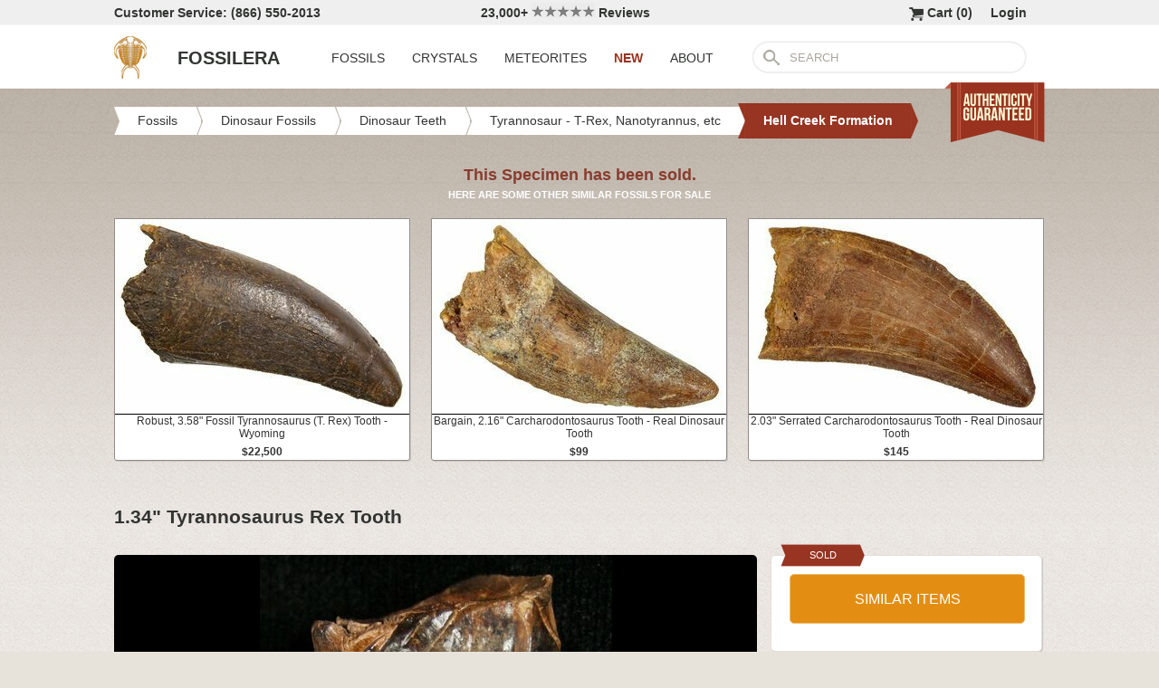

--- FILE ---
content_type: text/html; charset=utf-8
request_url: https://www.fossilera.com/fossils/1-34-tyrannosaurus-rex-tooth
body_size: 7103
content:
<!DOCTYPE html>
<html xmlns="http://www.w3.org/1999/xhtml" lang="en" xml:lang="en">
<head>
	<meta charset="utf-8">
<meta http-equiv="cleartype" content="on">
<meta http-equiv="Content-Language" content="en">

	
<title>1.34&quot; Tyrannosaurus Rex Tooth (#5846) For Sale - FossilEra.com</title>

	<meta name="description" content="1.34&quot; Tyrannosaurus Rex Tooth (Item #5846), Tyrannosaur Teeth - Hell Creek Formation for sale.  FossilEra your source to quality fossil specimens." />

<link href="//assets2.fossilera.com/assets/favicon-feb0ca2304f2dc10cb4ff267748b8e47.png" rel="shortcut icon" type="image/vnd.microsoft.icon" />

<meta property="og:site_name" content="FossilEra" />
<meta property="fb:admins" content="1655757061"/>
		<meta property="og:url" content="https://www.fossilera.com/fossils/1-34-tyrannosaurus-rex-tooth" />
		<meta property="og:title" content="1.34&quot; Tyrannosaurus Rex Tooth" />
		<meta property="og:description" content="1.34&quot; Tyrannosaurus Rex Tooth (Item #5846), Tyrannosaur Teeth - Hell Creek Formation for sale.  FossilEra your source to quality fossil specimens." />
		<meta property="og:image" content="//assets1.fossilera.com/sp/23142/hell-creek-formation/tyrannosaurus-rex.jpg" />

	<link rel="image_src" href="//assets1.fossilera.com/sp/23142/hell-creek-formation/tyrannosaurus-rex.jpg">
   
<link href="//assets3.fossilera.com/assets/application-e2d8f75c2870df84246ccc87424f0b72.css" media="screen" rel="stylesheet" type="text/css" />


<script src="https://code.jquery.com/jquery-3.6.0.min.js" integrity="sha256-/xUj+3OJU5yExlq6GSYGSHk7tPXikynS7ogEvDej/m4=" crossorigin="anonymous"></script>
<script src="https://code.jquery.com/ui/1.12.1/jquery-ui.min.js" integrity="sha256-VazP97ZCwtekAsvgPBSUwPFKdrwD3unUfSGVYrahUqU=" crossorigin="anonymous"></script>

<link rel="stylesheet" href="https://cdnjs.cloudflare.com/ajax/libs/flexslider/2.7.2/flexslider.min.css" integrity="sha512-c7jR/kCnu09ZrAKsWXsI/x9HCO9kkpHw4Ftqhofqs+I2hNxalK5RGwo/IAhW3iqCHIw55wBSSCFlm8JP0sw2Zw==" crossorigin="anonymous" referrerpolicy="no-referrer" />
<script src="https://cdnjs.cloudflare.com/ajax/libs/flexslider/2.7.2/jquery.flexslider-min.js" integrity="sha512-BmoWLYENsSaAfQfHszJM7cLiy9Ml4I0n1YtBQKfx8PaYpZ3SoTXfj3YiDNn0GAdveOCNbK8WqQQYaSb0CMjTHQ==" crossorigin="anonymous" referrerpolicy="no-referrer"></script>


<script src="//assets0.fossilera.com/assets/application-b88cbc4520028f1db8b49b4efc2a493a.js" type="text/javascript"></script>


<meta content="authenticity_token" name="csrf-param" />
<meta content="QXJEibbEOFG/S9XZ8BbMQZ0I3dcHZG6dtDbYCu0nAT4=" name="csrf-token" />



<script>
	var current_specimen_id = "5846"
</script>


<meta name="google-site-verification" content="8oQxQCfw-5eQpkrLFCiYxQS2d-Y253BDJhmP4PGchUM" />
<meta name="msvalidate.01" content="3D97E1D8CC9C380059B62757864379A1" />
<meta name="p:domain_verify" content="d9da9eb31439cf76f01dac7f5ee5b862"/>


<script type="application/ld+json">
    {  "@context" : "https://schema.org",
       "@type" : "WebSite",
       "name" : "FossilEra",
       "alternateName" : "Fossil Era",
       "url" : "https://www.fossilera.com"
    }
</script>
	
	


</head>
<body >
	



	


	<div align="center">
		<div class="page-wrapper">
			<header>
				<div class="header-bar">
					<div class="customer-service">
	Customer Service: (866) 550-2013
</div>
		
<div class="ekomi-reviews">
	<a href="https://www.ekomi-us.com/review-fossilera.html" target="_blank" title="View Reviews Of FossilEra">
		23,000+ 
		<img alt="Five-stars" src="//assets1.fossilera.com/assets/five-stars-5646096011699653366ea86357db8bf8.png" valign="center" width="70px" />
		Reviews
</a></div>

<div class="link">
	   <a href="/users/sign_in">Login</a>        
</div>




<div class="link" >
	<a href="/shopping-cart" title="View shopping cart">
			<img alt="Shopping Cart" class="cart-icon" src="//assets1.fossilera.com/assets/cart-icon-77716a5ddd9808abcf9dc9e9afd02e66.png" />
		<span id="cart-item-text" >
			Cart (<span class="cart-item-count">0</span>)
		</span>
</a></div>


				</div>
				<div class="top-nav site-top-name">
					
<nav>
	<a href="/">
	<img alt="Fossils &amp; Crystals For Sale" class="logo" src="//assets0.fossilera.com/assets/logo-8557c644cd62e05a69ea29b14186a776.png" />
	<span class="logo-text">FOSSILERA</span>
	
</a>
	<div class="nav-menu">
		<div class="menu-item" data-menu-id="fossils-menu">
			<a href="/fossils-for-sale">FOSSILS</a>
		</div>
		<div class="menu-item" data-menu-id="minerals-menu">
			<a href="/minerals-for-sale">CRYSTALS</a>
		</div>
		<div class="menu-item">
			<a href="/meteorites-for-sale">METEORITES</a>
		</div>
		<div class="menu-item new-items">
			<a href="/new">NEW</a>
		</div>
		<div class="menu-item" data-menu-id="about-menu">
			<a href="/pages/about-fossilera">ABOUT</a>
		</div>
	</div>


	<div class="search-box">
		<form method="get" action="/search">
			<div class="submit"></div>
			<input type="text" name="search" value="SEARCH">
		</form>
	</div>

</nav>

<a href="/pages/authenticity-guarantee" title="Click to view details.">
<img alt="Our Authenticity Guarentee." src="//assets3.fossilera.com/assets/authenticity-banner8-ad1cf575caac70d8d17f470e909d7fac.png" style="position:absolute;right:10px;bottom:-64px;z-index:100" />
</a>
				</div>
			</header>
			
			
			
			
			<main>
				<div class="main-content site-main-content" align="left" align="center">
					<div id='flashes'>
					</div>
					
					

<nav>
	<div class="breadcrumbs" itemscope itemtype="https://schema.org/BreadcrumbList">
		<div class="breadcrumb" onclick="location.href='/fossils-for-sale'" style="cursor:pointer">
			<div class="left"></div>
					
			<div class="middle" itemprop="itemListElement" itemscope itemtype="http://schema.org/ListItem">
				<a href="/fossils-for-sale" itemprop="item">
				<span itemprop="name">Fossils</span>
</a>				<meta itemprop="position" content="1" />
			</div>
					
			<div class="right"></div>
		</div>
		<div class="breadcrumb" onclick="location.href='/fossils-for-sale/dinosaur-fossils'" style="cursor:pointer">
			<div class="left"></div>
					
			<div class="middle" itemprop="itemListElement" itemscope itemtype="http://schema.org/ListItem">
				<a href="/fossils-for-sale/dinosaur-fossils" itemprop="item">
				<span itemprop="name">Dinosaur Fossils</span>
</a>				<meta itemprop="position" content="2" />
			</div>
					
			<div class="right"></div>
		</div>
		<div class="breadcrumb" onclick="location.href='/fossils-for-sale/dinosaur-teeth'" style="cursor:pointer">
			<div class="left"></div>
					
			<div class="middle" itemprop="itemListElement" itemscope itemtype="http://schema.org/ListItem">
				<a href="/fossils-for-sale/dinosaur-teeth" itemprop="item">
				<span itemprop="name">Dinosaur Teeth</span>
</a>				<meta itemprop="position" content="3" />
			</div>
					
			<div class="right"></div>
		</div>
		<div class="breadcrumb" onclick="location.href='/fossils-for-sale/fossil-nanotyrannus-and-t-rex-teeth'" style="cursor:pointer">
			<div class="left"></div>
					
			<div class="middle" itemprop="itemListElement" itemscope itemtype="http://schema.org/ListItem">
				<a href="/fossils-for-sale/fossil-nanotyrannus-and-t-rex-teeth" itemprop="item">
				<span itemprop="name">Tyrannosaur - T-Rex, Nanotyrannus, etc</span>
</a>				<meta itemprop="position" content="4" />
			</div>
					
			<div class="right"></div>
		</div>
		<div class="breadcrumb" onclick="location.href='/fossils-for-sale/tyrannosaur-teeth-hell-creek-formation'" style="cursor:pointer">
			<div class="left-last"></div>
					
			<div class="middle-last" itemprop="itemListElement" itemscope itemtype="http://schema.org/ListItem">
				<a href="/fossils-for-sale/tyrannosaur-teeth-hell-creek-formation" itemprop="item">
				<span itemprop="name">Hell Creek Formation</span>
</a>				<meta itemprop="position" content="5" />
			</div>
					
			<div class="right-last"></div>
		</div>
		<div style='clear:both'></div>
	</div>
</nav>

<article>
	<div class="specimen">

			<div class="sold-or-hold">
	<div class="header">
			This Specimen has been sold.
	</div>
	<div class="message">
		HERE ARE SOME OTHER SIMILAR FOSSILS FOR SALE
	</div>
	<div class="similar-fossils">
				<div class="specimen-listing">
		<a href="/fossils/robust-3-58-fossil-tyrannosaurus-t-rex-tooth-wyoming" title="View Details &amp; Buy">
		
		<div class="image">
			
			<img alt="Robust, Fossil Tyrannosaurus (T Rex) Tooth - Wyoming #336020" loading="lazy" src="//assets3.fossilera.com/sp/804790/lance-creek-formation/325x215/tyrannosaurus-rex.jpg" />
			
		</div>
		
		<div class="info">
			Robust, 3.58" Fossil Tyrannosaurus (T. Rex) Tooth - Wyoming
				<div class="price">
					$22,500
				</div>

		</div>

		
		
		
</a>		
		
		
	</div>

	<div class="specimen-listing-spacer">&nbsp;</div>

				<div class="specimen-listing">
		<a href="/fossils/bargain-2-16-carcharodontosaurus-tooth-real-dinosaur-tooth" title="View Details &amp; Buy">
		
		<div class="image">
			
			<img alt="Bargain, Carcharodontosaurus Tooth - Real Dinosaur Tooth #341120" loading="lazy" src="//assets1.fossilera.com/sp/812341/carcharodontosaurus-teeth/325x215/carcharodontosaurus-sp.jpg" />
			
		</div>
		
		<div class="info">
			Bargain, 2.16" Carcharodontosaurus Tooth - Real Dinosaur Tooth
				<div class="price">
					$99
				</div>

		</div>

		
		
		
</a>		
		
		
	</div>

	<div class="specimen-listing-spacer">&nbsp;</div>

				<div class="specimen-listing">
		<a href="/fossils/2-03-serrated-carcharodontosaurus-tooth-real-dinosaur-tooth" title="View Details &amp; Buy">
		
		<div class="image">
			
			<img alt="Serrated Carcharodontosaurus Tooth - Real Dinosaur Tooth #341117" loading="lazy" src="//assets3.fossilera.com/sp/812334/carcharodontosaurus-teeth/325x215/carcharodontosaurus-sp.jpg" />
			
		</div>
		
		<div class="info">
			2.03" Serrated Carcharodontosaurus Tooth - Real Dinosaur Tooth
				<div class="price">
					$145
				</div>

		</div>

		
		
		
</a>		
		
		
	</div>


		<div style='clear:both'></div>
	</div>
</div>
	
		<h1 itemprop="name">
			1.34" Tyrannosaurus Rex Tooth
		</h1>
	
		<div class="left-column">
			<div class="main-photo">
	<a href="//assets1.fossilera.com/sp/23142/hell-creek-formation/tyrannosaurus-rex.jpg" class="fancybox" rel="specimen-gallery" title="Tyrannosaurus Rex Tooth #5846">	
		<img alt="Tyrannosaurus Rex Tooth #5846" height="500" src="//assets2.fossilera.com/sp/23142/hell-creek-formation/708x500&gt;/tyrannosaurus-rex.jpg" width="389" />
</a></div>


	<ul class="more-images thumbnails">
			<li>
				<a href="//assets3.fossilera.com/sp/23143/hell-creek-formation/tyrannosaurus-rex.jpg" class="fancybox" rel="specimen-gallery">	
					<img alt="Tyrannosaurus Rex Tooth #5846-1" height="110" src="//assets2.fossilera.com/sp/23143/hell-creek-formation/160x110&gt;/tyrannosaurus-rex.jpg" width="89" />
</a>			</li>
		<div style='clear:both'></div>
	</ul>



			
			<div class="description"  itemprop="description">
				This is a 1.34" long tooth from Tyrannosaurus rex (T-Rex) the king of the dinosaurs.  It's not one of the much more common, more slender teeth that typically gets attributed to Nanotyrannus.  The tooth is nice and robust with good coloration and has no restoration or repair.  <br/><br/>This tooth was found at a private ranch in Butte County, South Dakota earlier this summer.  It comes from a quarry known as the "Tooth Draw Quarry" that has produced many high quality dinosaur teeth over the past several decades.  In the Late Cretaceous some 65 million years ago, this quarry was located in a sub-tropical floodplain that would have been similar to modern day coastal Louisiana.  It consists of 2 meters of alternating sandstone and gravel, representing a river channel lag deposit.  It contains many isolated dinosaur teeth including T-Rex, Nanotyrannus, Raptors and Triceratops, but teeth of this high quality are rare finds.
			</div>
			<div class="tags">
			<div class="tag">
				<a href="/pages/dinosaur-teeth">About Dinosaur Teeth</a>
			</div>
		
	
</div>

		</div>
		<div class="right-column">
			<div class="box">
	<div class="red-banner">
		 
		 
		 
		 
		SOLD 
	</div>
		
	<div class="inner" itemprop="offerDetails" itemscope itemtype="http://data-vocabulary.org/Offer">

		
			
			<div>
					<button class="similar-specimens">SIMILAR ITEMS</button>
			</div>
		
	</div>
</div>


			<div class="box">
	<div class="red-banner">
		DETAILS
	</div>
		
	<div class="inner" >
		<div class="detail">
	<div class="label">SPECIES</div>
	<div class="value">
			Tyrannosaurus rex
	</div>
	<div style='clear:both'></div>
</div>
		<div class="detail">
	<div class="label">AGE</div>
	<div class="value">
			<a href="/geological-time-scale" title="View on Geological Time Scale">Late Cretaceous (~66 Million Years) <img alt="View on Geological Time Scale" src="//assets2.fossilera.com/assets/info-icon-small-40feb23c5ccf3b264820a2ec27f1feeb.png" /></a>
	</div>
	<div style='clear:both'></div>
</div>
		<div class="detail">
	<div class="label">LOCATION</div>
	<div class="value">
			Butte County, South Dakota
	</div>
	<div style='clear:both'></div>
</div>
		<div class="detail">
	<div class="label">FORMATION</div>
	<div class="value">
			Hell Creek Formation
	</div>
	<div style='clear:both'></div>
</div>
		<div class="detail">
	<div class="label">SIZE</div>
	<div class="value">
			1.34" (straight line)
	</div>
	<div style='clear:both'></div>
</div>
		<div itemprop="category" content="Fossils &gt; Dinosaur Fossils &gt; Dinosaur Teeth &gt; Tyrannosaur - T-Rex, Nanotyrannus, etc &gt; Hell Creek Formation">
		
			<div class="detail">
	<div class="label">CATEGORY</div>
	<div class="value">
			<a href="/fossils-for-sale/dinosaur-fossils">Dinosaur Fossils</a>
	</div>
	<div style='clear:both'></div>
</div>
			<div class="detail">
	<div class="label">SUB CATEGORY</div>
	<div class="value">
			<a href="/fossils-for-sale/dinosaur-teeth">Dinosaur Teeth</a>
	</div>
	<div style='clear:both'></div>
</div>
		
		
		</div>
		<div class="detail">
	<div class="label">ITEM</div>
	<div class="value">
			#5846
	</div>
	<div style='clear:both'></div>
</div>
	</div>
</div>
			<div class="box">
	<div class="red-banner">
		GUARANTEE
	</div>
		
	<div class="inner guarentee">
		We guarantee the authenticity of all of our specimens. 
		<div style="margin-top:5px">
			<a href="/pages/authenticity-guarantee">Read our Authenticity Guarantee</a>
		</div>
		<div style="margin-top:5px">
			<a href="/pages/shipping-return-policy">Shipping &amp; Return Policy</a>
		</div>
	</div>
</div>
			
			
		</div>
		<div style='clear:both'></div>

		<div class="related">
	<h2>RELATED FOSSILS</h2>

	
	<div style="margin-top:30px"></div>
	
	
			<div class="specimen-listing">
		<a href="/fossils/42-fossil-dinosaur-thescelosaurus-rooted-tooth-montana" title="View Details &amp; Buy">
		
		<div class="image">
			
			<img alt="Fossil Dinosaur (Thescelosaurus) Rooted Tooth - Montana #338972" loading="lazy" src="//assets3.fossilera.com/sp/809489/dinosaur-teeth/325x215/thescelosaurus-garbanii.jpg" />
			
		</div>
		
		<div class="info">
			.42" Fossil Dinosaur (Thescelosaurus) Rooted Tooth - Montana
				<div class="price">
					$195
				</div>

		</div>

		
		
		
</a>		
		
		
	</div>

	<div class="specimen-listing-spacer">&nbsp;</div>

			<div class="specimen-listing">
		<a href="/fossils/24-cretaceous-fossil-dinosaur-thescelosaurus-tooth-montana" title="View Details &amp; Buy">
		
		<div class="image">
			
			<img alt="Cretaceous Fossil Dinosaur (Thescelosaurus) Tooth - Montana #338974" loading="lazy" src="//assets2.fossilera.com/sp/809493/dinosaur-teeth/325x215/thescelosaurus-garbanii.jpg" />
			
		</div>
		
		<div class="info">
			.24" Cretaceous Fossil Dinosaur (Thescelosaurus) Tooth - Montana
				<div class="price">
					$85
				</div>

		</div>

		
		
		
</a>		
		
		
	</div>

	<div class="specimen-listing-spacer">&nbsp;</div>

			<div class="specimen-listing">
		<a href="/fossils/robust-3-58-fossil-tyrannosaurus-t-rex-tooth-wyoming" title="View Details &amp; Buy">
		
		<div class="image">
			
			<img alt="Robust, Fossil Tyrannosaurus (T Rex) Tooth - Wyoming #336020" loading="lazy" src="//assets3.fossilera.com/sp/804790/lance-creek-formation/325x215/tyrannosaurus-rex.jpg" />
			
		</div>
		
		<div class="info">
			Robust, 3.58" Fossil Tyrannosaurus (T. Rex) Tooth - Wyoming
				<div class="price">
					$22,500
				</div>

		</div>

		
		
		
</a>		
		
		
	</div>


	
	<div style='clear:both'></div>


	<div style="margin-top:20px"></div>
	
			<div class="specimen-listing">
		<a href="/fossils/3-57-serrated-carcharodontosaurus-tooth-robust-dinosaur-tooth" title="View Details &amp; Buy">
		
		<div class="image">
			
			<img alt="Serrated Carcharodontosaurus Tooth - Robust Dinosaur Tooth #329968" loading="lazy" src="//assets3.fossilera.com/sp/794277/carcharodontosaurus-teeth/325x215/carcharodontosaurus-sp.jpg" />
			
		</div>
		
		<div class="info">
			3.57" Serrated Carcharodontosaurus Tooth - Robust Dinosaur Tooth
				<div class="price">
					$795
				</div>

		</div>

		
		
		
</a>		
		
		
	</div>

	<div class="specimen-listing-spacer">&nbsp;</div>

			<div class="specimen-listing">
		<a href="/fossils/5-1-fossil-nodosaurid-denversaurus-dinosaur-scute-south-dakota" title="View Details &amp; Buy">
		
		<div class="image">
			
			<img alt="Fossil Nodosaurid (Denversaurus?) Dinosaur Scute - South Dakota #264943" loading="lazy" src="//assets0.fossilera.com/sp/677686/dinosaur-bones/325x215/denversaurus-schlessmani.jpg" />
			
		</div>
		
		<div class="info">
			5.1" Fossil Nodosaurid (Denversaurus?) Dinosaur Scute - South Dakota
				<div class="price">
					$995
				</div>

		</div>

		
		
		
</a>		
		
		
	</div>

	<div class="specimen-listing-spacer">&nbsp;</div>

			<div class="specimen-listing">
		<a href="/fossils/2-18-serrated-carcharodontosaurus-tooth-real-dinosaur-tooth" title="View Details &amp; Buy">
		
		<div class="image">
			
			<img alt="Serrated Carcharodontosaurus Tooth - Real Dinosaur Tooth #341116" loading="lazy" src="//assets1.fossilera.com/sp/812332/carcharodontosaurus-teeth/325x215/carcharodontosaurus-sp.jpg" />
			
		</div>
		
		<div class="info">
			2.18" Serrated Carcharodontosaurus Tooth - Real Dinosaur Tooth
				<div class="price">
					$175
				</div>

		</div>

		
		
		
</a>		
		
		
	</div>


	
	<div style='clear:both'></div>
	
	<div style="margin-top:20px"></div>
	
			<div class="specimen-listing">
		<a href="/fossils/2-03-serrated-carcharodontosaurus-tooth-real-dinosaur-tooth" title="View Details &amp; Buy">
		
		<div class="image">
			
			<img alt="Serrated Carcharodontosaurus Tooth - Real Dinosaur Tooth #341117" loading="lazy" src="//assets3.fossilera.com/sp/812334/carcharodontosaurus-teeth/325x215/carcharodontosaurus-sp.jpg" />
			
		</div>
		
		<div class="info">
			2.03" Serrated Carcharodontosaurus Tooth - Real Dinosaur Tooth
				<div class="price">
					$145
				</div>

		</div>

		
		
		
</a>		
		
		
	</div>

	<div class="specimen-listing-spacer">&nbsp;</div>

			<div class="specimen-listing">
		<a href="/fossils/bargain-2-16-carcharodontosaurus-tooth-real-dinosaur-tooth" title="View Details &amp; Buy">
		
		<div class="image">
			
			<img alt="Bargain, Carcharodontosaurus Tooth - Real Dinosaur Tooth #341120" loading="lazy" src="//assets1.fossilera.com/sp/812341/carcharodontosaurus-teeth/325x215/carcharodontosaurus-sp.jpg" />
			
		</div>
		
		<div class="info">
			Bargain, 2.16" Carcharodontosaurus Tooth - Real Dinosaur Tooth
				<div class="price">
					$99
				</div>

		</div>

		
		
		
</a>		
		
		
	</div>

	<div class="specimen-listing-spacer">&nbsp;</div>

			<div class="specimen-listing">
		<a href="/fossils/3-78-serrated-carcharodontosaurus-tooth-real-dinosaur-tooth" title="View Details &amp; Buy">
		
		<div class="image">
			
			<img alt="Serrated Carcharodontosaurus Tooth - Real Dinosaur Tooth #329987" loading="lazy" src="//assets2.fossilera.com/sp/794283/carcharodontosaurus-teeth/325x215/carcharodontosaurus-sp.jpg" />
			
		</div>
		
		<div class="info">
			3.78" Serrated Carcharodontosaurus Tooth - Real Dinosaur Tooth
				<div class="price">
					$895
				</div>

		</div>

		
		
		
</a>		
		
		
	</div>


	
	<div style='clear:both'></div>
	
</div>
	</div>
</article>
				</div>
			</main>
		</div>
	</div>
	
	<footer>
		<div class="footer" align="center">
			<div class="footer-inner">
				
<nav>
	<div class="column">
		<div class="header">MY ACCOUNT</div>
		<div><a href="/shopping-cart">Shopping Cart</a></div>
		<div><a href="/accounts">Past Orders</a></div>
		<div><a href="/action/default/newsletter_signup">Newsletter Signup</a></div>
		<div>
			<a href="/users/sign_in">Login</a>        
		</div>
	</div>

	<div class="column">
		<div class="header">ABOUT</div>
		<div><a href="/pages/about-fossilera">About FossilEra</a></div>
		<div><a href="/pages/fossilera-faq">FAQ</a></div>
		<div><a href="/pages/authenticity-guarantee">Authenticity Guarantee</a></div>
		<div><a href="https://www.ekomi-us.com/review-fossilera.html" target="_blank">FossilEra Reviews</a></div>	
		<div><a href="/pages/privacy-policy">Privacy Policy</a></div>
		<div><a href="/pages">Articles</a></div>
		<div><a href="/buy_gift_card">Gift Certificates</a></div>
		<div><a href="/email_alerts/new">Email Alerts</a></div>
	</div>

	<div class="column">
		<div class="header"><a href="/fossils-for-sale">Fossils For Sale</a></div>
		<div><a href="/fossils-for-sale/trilobites">Trilobites</a></div>
		<div><a href="/fossils-for-sale/fossil-megalodon-teeth">Megalodon Teeth</a></div>
		<div><a href="/fossils-for-sale/fossil-fish">Fish Fossils</a></div>
		<div><a href="/fossils-for-sale/ammonites">Ammonites</a></div>
		<div><a href="/fossils-for-sale/dinosaur-fossils">Dinosaur Fossils</a></div>
		<div><a href="/fossils-for-sale/petrified-wood">Petrified Wood</a></div>
		<div><a href="/fossils-for-sale/ammolite">Ammolite</a></div>
	</div>

	<div class="column">
		<div class="header"><a href="/minerals-for-sale">Crystals &amp; Minerals</a></div>
		<div><a href="/mineral-specimens">Mineral Specimens</a></div>
		<div><a href="/minerals-for-sale/geodes">Geodes</a></div>
		<div><a href="/meteorites-for-sale">Meteorites</a></div>
		<div><a href="/meteorites-for-sale/tektites">Tektites</a></div>
		<div><a href="/minerals-for-sale/amethyst">Amethyst</a></div>
		<div><a href="/minerals-for-sale/polished-agates">Agates</a></div>
		<div><a href="/minerals-for-sale/malachite">Malachite</a></div>
		<div><a href="/minerals-for-sale/fluorites">Fluorite</a></div>
	</div>



	<div class="column">
		<div class="header">SUPPORT</div>
		<div><a href="mailto:support@fossilera.com">support@fossilera.com</a></div>
		<br/>
		<div>(866) 550-2013</div>
		<div>Mon-Fri<br/>8:00am to 4:00pm (PST)</div>

	</div>

	<div class="column">
		<div class="header social-media">SOCIAL MEDIA</div>
		<div class="fb">
			<a href="https://www.facebook.com/fossilerastore"><img alt="Facebook_icon" src="//assets2.fossilera.com/assets/facebook_icon-5c87a64edba098d29ec423b8dafce1f4.png" /></a>
			<a href="https://www.instagram.com/fossilera"><img alt="Instagram-icon" src="//assets2.fossilera.com/assets/instagram-icon-468a8de84ef4cee3bf19c5f0b5c536f5.png" /></a>
		</div>
	</div>
	<div style='clear:both'></div>
</nav>
<div class="copyright">Copyright © 2026 FossilEra, All Rights Reserved.</div>
	
			</div>
		</div>
	</footer>
	
	<!-- Global site tag (gtag.js) - Google Analytics -->
<script async src="https://www.googletagmanager.com/gtag/js?id=UA-45482205-1"></script>
<script>
	window.dataLayer = window.dataLayer || [];
    function gtag(){dataLayer.push(arguments);}
    gtag('js', new Date());
    gtag('config', 'UA-45482205-1', {'allow_enhanced_conversions':true});
	
    	gtag('event', 'view_item', {
  	  'items': [
  	      {
  	        'id': 5846, 
  	        'google_business_vertical': 'retail'
  	      }]
    	});
  
	
		
		
</script>


	<!-- Facebook Pixel Code (Modified to delay loading for page speed boost)-->
<script>
setTimeout(function(){ 
!function(f,b,e,v,n,t,s){if(f.fbq)return;n=f.fbq=function(){n.callMethod?
n.callMethod.apply(n,arguments):n.queue.push(arguments)};if(!f._fbq)f._fbq=n;
n.push=n;n.loaded=!0;n.version='2.0';n.queue=[];t=b.createElement(e);t.async=!0;
t.src=v;s=b.getElementsByTagName(e)[0];s.parentNode.insertBefore(t,s)}(window,
document,'script','https://connect.facebook.net/en_US/fbevents.js');
fbq('init', '481379988724846'); // Insert your pixel ID here.
fbq('track', 'PageView');

 

   
}, 3500);
</script>
<noscript><img height="1" width="1" style="display:none"
src="https://www.facebook.com/tr?id=481379988724846&ev=PageView&noscript=1"
/></noscript>
<!-- DO NOT MODIFY -->
<!-- End Facebook Pixel Code -->
	
	
	
</body>
</html>


--- FILE ---
content_type: application/x-javascript
request_url: https://assets0.fossilera.com/assets/application-b88cbc4520028f1db8b49b4efc2a493a.js
body_size: 40951
content:
$(function(){$(".gift-card-purchase .price-entry").priceFormat({prefix:"$",thousandsSeparator:",",clearOnEmpty:!0,limit:5,centsLimit:0}),$(".gift-card-purchase #address_section").hide(),$(".gift-card-purchase #address_checkbox").click(function(){$(this).is(":checked")?$("#address_section").show():$("#address_section").hide()})}),
/*
	Masked Input plugin for jQuery
	Copyright (c) 2007-2013 Josh Bush (digitalbush.com)
	Licensed under the MIT license (http://digitalbush.com/projects/masked-input-plugin/#license)
	Version: 1.3.1
*/
function(y){function t(){var t=document.createElement("input"),e="onpaste";return t.setAttribute(e,""),"function"==typeof t[e]?"paste":"input"}var s,w=t()+".mask",e=navigator.userAgent,k=/iphone/i.test(e),_=/android/i.test(e);y.mask={definitions:{9:"[0-9]",a:"[A-Za-z]","*":"[A-Za-z0-9]"},dataName:"rawMaskFn",placeholder:"_"},y.fn.extend({caret:function(t,e){var i;if(0!==this.length&&!this.is(":hidden"))return"number"==typeof t?(e="number"==typeof e?e:t,this.each(function(){this.setSelectionRange?this.setSelectionRange(t,e):this.createTextRange&&((i=this.createTextRange()).collapse(!0),i.moveEnd("character",e),i.moveStart("character",t),i.select())})):(this[0].setSelectionRange?(t=this[0].selectionStart,e=this[0].selectionEnd):document.selection&&document.selection.createRange&&(i=document.selection.createRange(),t=0-i.duplicate().moveStart("character",-1e5),e=t+i.text.length),{begin:t,end:e})},unmask:function(){return this.trigger("unmask")},mask:function(i,g){var n,m,v,b,x;return!i&&0<this.length?y(this[0]).data(y.mask.dataName)():(g=y.extend({placeholder:y.mask.placeholder,completed:null},g),n=y.mask.definitions,m=[],v=x=i.length,b=null,y.each(i.split(""),function(t,e){"?"==e?(x--,v=t):n[e]?(m.push(new RegExp(n[e])),null===b&&(b=m.length-1)):m.push(null)}),this.trigger("unmask").each(function(){function a(t){for(;++t<x&&!m[t];);return t}function o(t){for(;0<=--t&&!m[t];);return t}function r(t,e){var i,n;if(!(t<0)){for(i=t,n=a(e);i<x;i++)if(m[i]){if(!(n<x&&m[i].test(p[n])))break;p[i]=p[n],p[n]=g.placeholder,n=a(n)}d(),u.caret(Math.max(b,t))}}function l(t){var e,i,n,s;for(e=t,i=g.placeholder;e<x;e++)if(m[e]){if(n=a(e),s=p[e],p[e]=i,!(n<x&&m[n].test(s)))break;i=s}}function t(t){var e,i,n,s=t.which;8===s||46===s||k&&127===s?(i=(e=u.caret()).begin,(n=e.end)-i==0&&(i=46!==s?o(i):n=a(i-1),n=46===s?a(n):n),c(i,n),r(i,n-1),t.preventDefault()):27==s&&(u.val(f),u.caret(0,h()),t.preventDefault())}function e(t){var e,i,n,s=t.which,o=u.caret();t.ctrlKey||t.altKey||t.metaKey||s<32||s&&(o.end-o.begin!=0&&(c(o.begin,o.end),r(o.begin,o.end-1)),(e=a(o.begin-1))<x&&(i=String.fromCharCode(s),m[e].test(i)&&(l(e),p[e]=i,d(),n=a(e),_?setTimeout(y.proxy(y.fn.caret,u,n),0):u.caret(n),g.completed&&x<=n&&g.completed.call(u))),t.preventDefault())}function c(t,e){var i;for(i=t;i<e&&i<x;i++)m[i]&&(p[i]=g.placeholder)}function d(){u.val(p.join(""))}function h(t){var e,i,n=u.val(),s=-1;for(e=0,pos=0;e<x;e++)if(m[e]){for(p[e]=g.placeholder;pos++<n.length;)if(i=n.charAt(pos-1),m[e].test(i)){p[e]=i,s=e;break}if(pos>n.length)break}else p[e]===n.charAt(pos)&&e!==v&&(pos++,s=e);return t?d():s+1<v?(u.val(""),c(0,x)):(d(),u.val(u.val().substring(0,s+1))),v?e:b}var u=y(this),p=y.map(i.split(""),function(t){if("?"!=t)return n[t]?g.placeholder:t}),f=u.val();u.data(y.mask.dataName,function(){return y.map(p,function(t,e){return m[e]&&t!=g.placeholder?t:null}).join("")}),u.attr("readonly")||u.one("unmask",function(){u.unbind(".mask").removeData(y.mask.dataName)}).bind("focus.mask",function(){var t;clearTimeout(s),f=u.val(),t=h(),s=setTimeout(function(){d(),t==i.length?u.caret(0,t):u.caret(t)},10)}).bind("blur.mask",function(){h(),u.val()!=f&&u.change()}).bind("keydown.mask",t).bind("keypress.mask",e).bind(w,function(){setTimeout(function(){var t=h(!0);u.caret(t),g.completed&&t==u.val().length&&g.completed.call(u)},0)}),h()}))}})}(jQuery),function(_){_.fn.priceFormat=function(k){var t={prefix:"US$ ",suffix:"",centsSeparator:".",thousandsSeparator:",",limit:!1,centsLimit:2,clearPrefix:!1,clearSufix:!1,allowNegative:!1,insertPlusSign:!1,clearOnEmpty:!1};k=_.extend(t,k);return this.each(function(){function l(t){for(var e="",i=0;t.length>i;i++)char_=t.charAt(i),0==e.length&&0==char_&&(char_=!1),char_&&char_.match(r)&&(g?g>e.length&&(e+=char_):e+=char_);return e}function c(t){for(;m+1>t.length;)t="0"+t;return t}function d(t,e){if(!e&&(""===t||t==d("0",!0))&&w)return"";var i=c(l(t)),n="",s=0;0==m&&(o=p="");var o=i.substr(i.length-m,m),a=i.substr(0,i.length-m);if(i=0==m?a:a+p+o,f||""!=_.trim(f)){for(var r=a.length;0<r;r--)char_=a.substr(r-1,1),0==++s%3&&(char_=f+char_),n=char_+n;n.substr(0,1)==f&&(n=n.substring(1,n.length)),i=0==m?n:n+p+o}return!x||0==a&&0==o||(i=-1!=t.indexOf("-")&&t.indexOf("+")<t.indexOf("-")?"-"+i:y?"+"+i:""+i),h&&(i=h+i),u&&(i+=u),i}function t(t){var e=t.keyCode?t.keyCode:t.which,i=String.fromCharCode(e),n=!1,s=a.val(),o=d(s+i);(48<=e&&e<=57||96<=e&&e<=105)&&(n=!0),8==e&&(n=!0),9==e&&(n=!0),13==e&&(n=!0),46==e&&(n=!0),37==e&&(n=!0),39==e&&(n=!0),!x||189!=e&&109!=e||(n=!0),!y||187!=e&&107!=e||(n=!0),n||(t.preventDefault(),t.stopPropagation(),s!=o&&a.val(o))}function e(){var t=a.val(),e=d(t);t!=e&&a.val(e)}function i(){var t=a.val();a.val(h+t)}function n(){var t=a.val();a.val(t+u)}function s(){if(""!=_.trim(h)&&v){var t=a.val().split(h);a.val(t[1])}}function o(){if(""!=_.trim(u)&&b){var t=a.val().split(u);a.val(t[0])}}var a=_(this),r=/[0-9]/,h=k.prefix,u=k.suffix,p=k.centsSeparator,f=k.thousandsSeparator,g=k.limit,m=k.centsLimit,v=k.clearPrefix,b=k.clearSuffix,x=k.allowNegative,y=k.insertPlusSign,w=k.clearOnEmpty;y&&(x=!0),_(this).bind("keydown.price_format",t),_(this).bind("keyup.price_format",e),_(this).bind("focusout.price_format",e),v&&(_(this).bind("focusout.price_format",function(){s()}),_(this).bind("focusin.price_format",function(){i()})),b&&(_(this).bind("focusout.price_format",function(){o()}),_(this).bind("focusin.price_format",function(){n()})),0<_(this).val().length&&(e(),s(),o())})},_.fn.unpriceFormat=function(){return _(this).unbind(".price_format")},_.fn.unmask=function(){var t=_(this).val(),e="";for(var i in t)isNaN(t[i])&&"-"!=t[i]||(e+=t[i]);return e}}(jQuery),
/*! fancyBox v2.1.7 fancyapps.com | fancyapps.com/fancybox/#license */
function(s,i,E,d){var o=E("html"),n=E(s),c=E(i),I=E.fancybox=function(){I.open.apply(this,arguments)},a=navigator.userAgent.match(/msie/i),r=null,l=i.createTouch!==d,h=function(t){return t&&t.hasOwnProperty&&t instanceof E},u=function(t){return t&&"string"===E.type(t)},j=function(t){return u(t)&&0<t.indexOf("%")},O=function(t,e){var i=parseInt(t,10)||0;return e&&j(t)&&(i*=I.getViewport()[e]/100),Math.ceil(i)},F=function(t,e){return O(t,e)+"px"};E.extend(I,{version:"2.1.7",defaults:{padding:15,margin:20,width:800,height:600,minWidth:100,minHeight:100,maxWidth:9999,maxHeight:9999,pixelRatio:1,autoSize:!0,autoHeight:!1,autoWidth:!1,autoResize:!0,autoCenter:!l,fitToView:!0,aspectRatio:!1,topRatio:.5,leftRatio:.5,scrolling:"auto",wrapCSS:"",arrows:!0,closeBtn:!0,closeClick:!1,nextClick:!1,mouseWheel:!0,autoPlay:!1,playSpeed:3e3,preload:3,modal:!1,loop:!0,ajax:{dataType:"html",headers:{"X-fancyBox":!0}},iframe:{scrolling:"auto",preload:!0},swf:{wmode:"transparent",allowfullscreen:"true",allowscriptaccess:"always"},keys:{next:{13:"left",34:"up",39:"left",40:"up"},prev:{8:"right",33:"down",37:"right",38:"down"},close:[27],play:[32],toggle:[70]},direction:{next:"left",prev:"right"},scrollOutside:!0,index:0,type:null,href:null,content:null,title:null,tpl:{wrap:'<div class="fancybox-wrap" tabIndex="-1"><div class="fancybox-skin"><div class="fancybox-outer"><div class="fancybox-inner"></div></div></div></div>',image:'<img class="fancybox-image" src="{href}" alt="" />',iframe:'<iframe id="fancybox-frame{rnd}" name="fancybox-frame{rnd}" class="fancybox-iframe" frameborder="0" vspace="0" hspace="0" webkitAllowFullScreen mozallowfullscreen allowFullScreen'+(a?' allowtransparency="true"':"")+"></iframe>",error:'<p class="fancybox-error">The requested content cannot be loaded.<br/>Please try again later.</p>',closeBtn:'<a title="Close" class="fancybox-item fancybox-close" href="javascript:;"></a>',next:'<a title="Next" class="fancybox-nav fancybox-next" href="javascript:;"><span></span></a>',prev:'<a title="Previous" class="fancybox-nav fancybox-prev" href="javascript:;"><span></span></a>',loading:'<div id="fancybox-loading"><div></div></div>'},openEffect:"fade",openSpeed:250,openEasing:"swing",openOpacity:!0,openMethod:"zoomIn",closeEffect:"fade",closeSpeed:250,closeEasing:"swing",closeOpacity:!0,closeMethod:"zoomOut",nextEffect:"elastic",nextSpeed:250,nextEasing:"swing",nextMethod:"changeIn",prevEffect:"elastic",prevSpeed:250,prevEasing:"swing",prevMethod:"changeOut",helpers:{overlay:!0,title:!0},onCancel:E.noop,beforeLoad:E.noop,afterLoad:E.noop,beforeShow:E.noop,afterShow:E.noop,beforeChange:E.noop,beforeClose:E.noop,afterClose:E.noop},group:{},opts:{},previous:null,coming:null,current:null,isActive:!1,isOpen:!1,isOpened:!1,wrap:null,skin:null,outer:null,inner:null,player:{timer:null,isActive:!1},ajaxLoad:null,imgPreload:null,transitions:{},helpers:{},open:function(l,c){if(l&&(E.isPlainObject(c)||(c={}),!1!==I.close(!0)))return E.isArray(l)||(l=h(l)?E(l).get():[l]),E.each(l,function(t,e){var i,n,s,o,a,r={};"object"===E.type(e)&&(e.nodeType&&(e=E(e)),h(e)?(r={href:e.data("fancybox-href")||e.attr("href"),title:E("<div/>").text(e.data("fancybox-title")||e.attr("title")||"").html(),isDom:!0,element:e},E.metadata&&E.extend(!0,r,e.metadata())):r=e),i=c.href||r.href||(u(e)?e:null),n=c.title!==d?c.title:r.title||"",!(o=(s=c.content||r.content)?"html":c.type||r.type)&&r.isDom&&((o=e.data("fancybox-type"))||(o=(o=e.prop("class").match(/fancybox\.(\w+)/))?o[1]:null)),u(i)&&(o||(I.isImage(i)?o="image":I.isSWF(i)?o="swf":"#"===i.charAt(0)?o="inline":u(e)&&(o="html",s=e)),"ajax"===o&&(i=(a=i.split(/\s+/,2)).shift(),a=a.shift())),s||("inline"===o?i?s=E(u(i)?i.replace(/.*(?=#[^\s]+$)/,""):i):r.isDom&&(s=e):"html"===o?s=i:o||i||!r.isDom||(o="inline",s=e)),E.extend(r,{href:i,type:o,content:s,title:n,selector:a}),l[t]=r}),I.opts=E.extend(!0,{},I.defaults,c),c.keys!==d&&(I.opts.keys=!!c.keys&&E.extend({},I.defaults.keys,c.keys)),I.group=l,I._start(I.opts.index)},cancel:function(){var t=I.coming;t&&!1===I.trigger("onCancel")||(I.hideLoading(),t&&(I.ajaxLoad&&I.ajaxLoad.abort(),I.ajaxLoad=null,I.imgPreload&&(I.imgPreload.onload=I.imgPreload.onerror=null),t.wrap&&t.wrap.stop(!0,!0).trigger("onReset").remove(),I.coming=null,I.current||I._afterZoomOut(t)))},close:function(t){I.cancel(),!1!==I.trigger("beforeClose")&&(I.unbindEvents(),I.isActive&&(I.isOpen&&!0!==t?(I.isOpen=I.isOpened=!1,I.isClosing=!0,E(".fancybox-item, .fancybox-nav").remove(),I.wrap.stop(!0,!0).removeClass("fancybox-opened"),I.transitions[I.current.closeMethod]()):(E(".fancybox-wrap").stop(!0).trigger("onReset").remove(),I._afterZoomOut())))},play:function(t){var e=function(){clearTimeout(I.player.timer)},i=function(){e(),I.current&&I.player.isActive&&(I.player.timer=setTimeout(I.next,I.current.playSpeed))},n=function(){e(),c.unbind(".player"),I.player.isActive=!1,I.trigger("onPlayEnd")};!0===t||!I.player.isActive&&!1!==t?I.current&&(I.current.loop||I.current.index<I.group.length-1)&&(I.player.isActive=!0,c.bind({"onCancel.player beforeClose.player":n,"onUpdate.player":i,"beforeLoad.player":e}),i(),I.trigger("onPlayStart")):n()},next:function(t){var e=I.current;e&&(u(t)||(t=e.direction.next),I.jumpto(e.index+1,t,"next"))},prev:function(t){var e=I.current;e&&(u(t)||(t=e.direction.prev),I.jumpto(e.index-1,t,"prev"))},jumpto:function(t,e,i){var n=I.current;n&&(t=O(t),I.direction=e||n.direction[t>=n.index?"next":"prev"],I.router=i||"jumpto",n.loop&&(t<0&&(t=n.group.length+t%n.group.length),t%=n.group.length),n.group[t]!==d&&(I.cancel(),I._start(t)))},reposition:function(t,e){var i,n=I.current,s=n?n.wrap:null;s&&(i=I._getPosition(e),t&&"scroll"===t.type?(delete i.position,s.stop(!0,!0).animate(i,200)):(s.css(i),n.pos=E.extend({},n.dim,i)))},update:function(e){var i=e&&e.originalEvent&&e.originalEvent.type,n=!i||"orientationchange"===i;n&&(clearTimeout(r),r=null),I.isOpen&&!r&&(r=setTimeout(function(){var t=I.current;t&&!I.isClosing&&(I.wrap.removeClass("fancybox-tmp"),(n||"load"===i||"resize"===i&&t.autoResize)&&I._setDimension(),"scroll"===i&&t.canShrink||I.reposition(e),I.trigger("onUpdate"),r=null)},n&&!l?0:300))},toggle:function(t){I.isOpen&&(I.current.fitToView="boolean"===E.type(t)?t:!I.current.fitToView,l&&(I.wrap.removeAttr("style").addClass("fancybox-tmp"),I.trigger("onUpdate")),I.update())},hideLoading:function(){c.unbind(".loading"),E("#fancybox-loading").remove()},showLoading:function(){var t,e;I.hideLoading(),t=E(I.opts.tpl.loading).click(I.cancel).appendTo("body"),c.bind("keydown.loading",function(t){27===(t.which||t.keyCode)&&(t.preventDefault(),I.cancel())}),I.defaults.fixed||(e=I.getViewport(),t.css({position:"absolute",top:.5*e.h+e.y,left:.5*e.w+e.x})),I.trigger("onLoading")},getViewport:function(){var t=I.current&&I.current.locked||!1,e={x:n.scrollLeft(),y:n.scrollTop()};return t&&t.length?(e.w=t[0].clientWidth,e.h=t[0].clientHeight):(e.w=l&&s.innerWidth?s.innerWidth:n.width(),e.h=l&&s.innerHeight?s.innerHeight:n.height()),e},unbindEvents:function(){I.wrap&&h(I.wrap)&&I.wrap.unbind(".fb"),c.unbind(".fb"),n.unbind(".fb")},bindEvents:function(){var e,a=I.current;a&&(n.bind("orientationchange.fb"+(l?"":" resize.fb")+(a.autoCenter&&!a.locked?" scroll.fb":""),I.update),(e=a.keys)&&c.bind("keydown.fb",function(i){var n=i.which||i.keyCode,t=i.target||i.srcElement;if(27===n&&I.coming)return!1;i.ctrlKey||i.altKey||i.shiftKey||i.metaKey||t&&(t.type||E(t).is("[contenteditable]"))||E.each(e,function(t,e){return 1<a.group.length&&e[n]!==d?(I[t](e[n]),i.preventDefault(),!1):-1<E.inArray(n,e)?(I[t](),i.preventDefault(),!1):void 0})}),E.fn.mousewheel&&a.mouseWheel&&I.wrap.bind("mousewheel.fb",function(t,e,i,n){for(var s=E(t.target||null),o=!1;s.length&&!(o||s.is(".fancybox-skin")||s.is(".fancybox-wrap"));)o=(o=s[0])&&!(o.style.overflow&&"hidden"===o.style.overflow)&&(o.clientWidth&&o.scrollWidth>o.clientWidth||o.clientHeight&&o.scrollHeight>o.clientHeight),s=E(s).parent();0!==e&&!o&&1<I.group.length&&!a.canShrink&&(0<n||0<i?I.prev(0<n?"down":"left"):(n<0||i<0)&&I.next(n<0?"up":"right"),t.preventDefault())}))},trigger:function(i,t){var e,n=t||I.coming||I.current;if(n){if(E.isFunction(n[i])&&(e=n[i].apply(n,Array.prototype.slice.call(arguments,1))),!1===e)return!1;n.helpers&&E.each(n.helpers,function(t,e){e&&I.helpers[t]&&E.isFunction(I.helpers[t][i])&&I.helpers[t][i](E.extend(!0,{},I.helpers[t].defaults,e),n)})}c.trigger(i)},isImage:function(t){return u(t)&&t.match(/(^data:image\/.*,)|(\.(jp(e|g|eg)|gif|png|bmp|webp|svg)((\?|#).*)?$)/i)},isSWF:function(t){return u(t)&&t.match(/\.(swf)((\?|#).*)?$/i)},_start:function(t){var e,i,n={};if(t=O(t),!(e=I.group[t]||null))return!1;if(e=(n=E.extend(!0,{},I.opts,e)).margin,i=n.padding,"number"===E.type(e)&&(n.margin=[e,e,e,e]),"number"===E.type(i)&&(n.padding=[i,i,i,i]),n.modal&&E.extend(!0,n,{closeBtn:!1,closeClick:!1,nextClick:!1,arrows:!1,mouseWheel:!1,keys:null,helpers:{overlay:{closeClick:!1}}}),n.autoSize&&(n.autoWidth=n.autoHeight=!0),"auto"===n.width&&(n.autoWidth=!0),"auto"===n.height&&(n.autoHeight=!0),n.group=I.group,n.index=t,I.coming=n,!1===I.trigger("beforeLoad"))I.coming=null;else{if(i=n.type,e=n.href,!i)return I.coming=null,!(!I.current||!I.router||"jumpto"===I.router)&&(I.current.index=t,I[I.router](I.direction));if(I.isActive=!0,"image"!==i&&"swf"!==i||(n.autoHeight=n.autoWidth=!1,n.scrolling="visible"),"image"===i&&(n.aspectRatio=!0),"iframe"===i&&l&&(n.scrolling="scroll"),n.wrap=E(n.tpl.wrap).addClass("fancybox-"+(l?"mobile":"desktop")+" fancybox-type-"+i+" fancybox-tmp "+n.wrapCSS).appendTo(n.parent||"body"),E.extend(n,{skin:E(".fancybox-skin",n.wrap),outer:E(".fancybox-outer",n.wrap),inner:E(".fancybox-inner",n.wrap)}),E.each(["Top","Right","Bottom","Left"],function(t,e){n.skin.css("padding"+e,F(n.padding[t]))}),I.trigger("onReady"),"inline"===i||"html"===i){if(!n.content||!n.content.length)return I._error("content")}else if(!e)return I._error("href");"image"===i?I._loadImage():"ajax"===i?I._loadAjax():"iframe"===i?I._loadIframe():I._afterLoad()}},_error:function(t){E.extend(I.coming,{type:"html",autoWidth:!0,autoHeight:!0,minWidth:0,minHeight:0,scrolling:"no",hasError:t,content:I.coming.tpl.error}),I._afterLoad()},_loadImage:function(){var t=I.imgPreload=new Image;t.onload=function(){this.onload=this.onerror=null,I.coming.width=this.width/I.opts.pixelRatio,I.coming.height=this.height/I.opts.pixelRatio,I._afterLoad()},t.onerror=function(){this.onload=this.onerror=null,I._error("image")},t.src=I.coming.href,!0!==t.complete&&I.showLoading()},_loadAjax:function(){var i=I.coming;I.showLoading(),I.ajaxLoad=E.ajax(E.extend({},i.ajax,{url:i.href,error:function(t,e){I.coming&&"abort"!==e?I._error("ajax",t):I.hideLoading()},success:function(t,e){"success"===e&&(i.content=t,I._afterLoad())}}))},_loadIframe:function(){var t=I.coming,e=E(t.tpl.iframe.replace(/\{rnd\}/g,(new Date).getTime())).attr("scrolling",l?"auto":t.iframe.scrolling).attr("src",t.href);E(t.wrap).bind("onReset",function(){try{E(this).find("iframe").hide().attr("src","//about:blank").end().empty()}catch(t){}}),t.iframe.preload&&(I.showLoading(),e.one("load",function(){E(this).data("ready",1),l||E(this).bind("load.fb",I.update),E(this).parents(".fancybox-wrap").width("100%").removeClass("fancybox-tmp").show(),I._afterLoad()})),t.content=e.appendTo(t.inner),t.iframe.preload||I._afterLoad()},_preloadImages:function(){var t,e,i=I.group,n=I.current,s=i.length,o=n.preload?Math.min(n.preload,s-1):0;for(e=1;e<=o;e+=1)"image"===(t=i[(n.index+e)%s]).type&&t.href&&((new Image).src=t.href)},_afterLoad:function(){var i,t,e,n,s,o=I.coming,a=I.current;if(I.hideLoading(),o&&!1!==I.isActive)if(!1===I.trigger("afterLoad",o,a))o.wrap.stop(!0).trigger("onReset").remove(),I.coming=null;else{switch(a&&(I.trigger("beforeChange",a),a.wrap.stop(!0).removeClass("fancybox-opened").find(".fancybox-item, .fancybox-nav").remove()),I.unbindEvents(),i=o.content,t=o.type,e=o.scrolling,E.extend(I,{wrap:o.wrap,skin:o.skin,outer:o.outer,inner:o.inner,current:o,previous:a}),n=o.href,t){case"inline":case"ajax":case"html":o.selector?i=E("<div>").html(i).find(o.selector):h(i)&&(i.data("fancybox-placeholder")||i.data("fancybox-placeholder",E('<div class="fancybox-placeholder"></div>').insertAfter(i).hide()),i=i.show().detach(),o.wrap.bind("onReset",function(){E(this).find(i).length&&i.hide().replaceAll(i.data("fancybox-placeholder")).data("fancybox-placeholder",!1)}));break;case"image":i=o.tpl.image.replace(/\{href\}/g,n);break;case"swf":i='<object id="fancybox-swf" classid="clsid:D27CDB6E-AE6D-11cf-96B8-444553540000" width="100%" height="100%"><param name="movie" value="'+n+'"></param>',s="",E.each(o.swf,function(t,e){i+='<param name="'+t+'" value="'+e+'"></param>',s+=" "+t+'="'+e+'"'}),i+='<embed src="'+n+'" type="application/x-shockwave-flash" width="100%" height="100%"'+s+"></embed></object>"}h(i)&&i.parent().is(o.inner)||o.inner.append(i),I.trigger("beforeShow"),o.inner.css("overflow","yes"===e?"scroll":"no"===e?"hidden":e),I._setDimension(),I.reposition(),I.isOpen=!1,I.coming=null,I.bindEvents(),I.isOpened?a.prevMethod&&I.transitions[a.prevMethod]():E(".fancybox-wrap").not(o.wrap).stop(!0).trigger("onReset").remove(),I.transitions[I.isOpened?o.nextMethod:o.openMethod](),I._preloadImages()}},_setDimension:function(){var t,e=I.getViewport(),i=0,n=I.wrap,s=I.skin,o=I.inner,a=I.current;t=a.width;var r,l,c,d,h,u,p,f,g,m=a.height,v=a.minWidth,b=a.minHeight,x=a.maxWidth,y=a.maxHeight,w=a.scrolling,k=a.scrollOutside?a.scrollbarWidth:0,_=a.margin,C=O(_[1]+_[3]),T=O(_[0]+_[2]);if(n.add(s).add(o).width("auto").height("auto").removeClass("fancybox-tmp"),l=C+(_=O(s.outerWidth(!0)-s.width())),c=T+(r=O(s.outerHeight(!0)-s.height())),d=j(t)?(e.w-l)*O(t)/100:t,h=j(m)?(e.h-c)*O(m)/100:m,"iframe"===a.type){if(g=a.content,a.autoHeight&&g&&1===g.data("ready"))try{g[0].contentWindow.document.location&&(o.width(d).height(9999),u=g.contents().find("body"),k&&u.css("overflow-x","hidden"),h=u.outerHeight(!0))}catch(S){}}else(a.autoWidth||a.autoHeight)&&(o.addClass("fancybox-tmp"),a.autoWidth||o.width(d),a.autoHeight||o.height(h),a.autoWidth&&(d=o.width()),a.autoHeight&&(h=o.height()),o.removeClass("fancybox-tmp"));if(t=O(d),m=O(h),f=d/h,v=O(j(v)?O(v,"w")-l:v),x=O(j(x)?O(x,"w")-l:x),b=O(j(b)?O(b,"h")-c:b),u=x,p=y=O(j(y)?O(y,"h")-c:y),a.fitToView&&(x=Math.min(e.w-l,x),y=Math.min(e.h-c,y)),l=e.w-C,T=e.h-T,a.aspectRatio?(x<t&&(m=O((t=x)/f)),y<m&&(t=O((m=y)*f)),t<v&&(m=O((t=v)/f)),m<b&&(t=O((m=b)*f))):(t=Math.max(v,Math.min(t,x)),a.autoHeight&&"iframe"!==a.type&&(o.width(t),m=o.height()),m=Math.max(b,Math.min(m,y))),a.fitToView)if(o.width(t).height(m),n.width(t+_),e=n.width(),C=n.height(),a.aspectRatio)for(;(l<e||T<C)&&v<t&&b<m&&!(19<i++);)m=Math.max(b,Math.min(y,m-10)),(t=O(m*f))<v&&(m=O((t=v)/f)),x<t&&(m=O((t=x)/f)),o.width(t).height(m),n.width(t+_),e=n.width(),C=n.height();else t=Math.max(v,Math.min(t,t-(e-l))),m=Math.max(b,Math.min(m,m-(C-T)));k&&"auto"===w&&m<h&&t+_+k<l&&(t+=k),o.width(t).height(m),n.width(t+_),e=n.width(),C=n.height(),i=(l<e||T<C)&&v<t&&b<m,t=a.aspectRatio?t<u&&m<p&&t<d&&m<h:(t<u||m<p)&&(t<d||m<h),E.extend(a,{dim:{width:F(e),height:F(C)},origWidth:d,origHeight:h,canShrink:i,canExpand:t,wPadding:_,hPadding:r,wrapSpace:C-s.outerHeight(!0),skinSpace:s.height()-m}),!g&&a.autoHeight&&b<m&&m<y&&!t&&o.height("auto")},_getPosition:function(t){var e=I.current,i=I.getViewport(),n=e.margin,s=I.wrap.width()+n[1]+n[3],o=I.wrap.height()+n[0]+n[2];n={position:"absolute",top:n[0],left:n[3]};return e.autoCenter&&e.fixed&&!t&&o<=i.h&&s<=i.w?n.position="fixed":e.locked||(n.top+=i.y,n.left+=i.x),n.top=F(Math.max(n.top,n.top+(i.h-o)*e.topRatio)),n.left=F(Math.max(n.left,n.left+(i.w-s)*e.leftRatio)),n},_afterZoomIn:function(){var e=I.current;e&&(I.isOpen=I.isOpened=!0,I.wrap.css("overflow","visible").addClass("fancybox-opened").hide().show(0),I.update(),(e.closeClick||e.nextClick&&1<I.group.length)&&I.inner.css("cursor","pointer").bind("click.fb",function(t){E(t.target).is("a")||E(t.target).parent().is("a")||(t.preventDefault(),I[e.closeClick?"close":"next"]())}),e.closeBtn&&E(e.tpl.closeBtn).appendTo(I.skin).bind("click.fb",function(t){t.preventDefault(),I.close()}),e.arrows&&1<I.group.length&&((e.loop||0<e.index)&&E(e.tpl.prev).appendTo(I.outer).bind("click.fb",I.prev),(e.loop||e.index<I.group.length-1)&&E(e.tpl.next).appendTo(I.outer).bind("click.fb",I.next)),I.trigger("afterShow"),e.loop||e.index!==e.group.length-1?I.opts.autoPlay&&!I.player.isActive&&(I.opts.autoPlay=!1,I.play(!0)):I.play(!1))},_afterZoomOut:function(t){t=t||I.current,E(".fancybox-wrap").trigger("onReset").remove(),E.extend(I,{group:{},opts:{},router:!1,current:null,isActive:!1,isOpened:!1,isOpen:!1,isClosing:!1,wrap:null,skin:null,outer:null,inner:null}),I.trigger("afterClose",t)}}),I.transitions={getOrigPosition:function(){var t=I.current,e=t.element,i=t.orig,n={},s=50,o=50,a=t.hPadding,r=t.wPadding,l=I.getViewport();return!i&&t.isDom&&e.is(":visible")&&((i=e.find("img:first")).length||(i=e)),h(i)?(n=i.offset(),i.is("img")&&(s=i.outerWidth(),o=i.outerHeight())):(n.top=l.y+(l.h-o)*t.topRatio,n.left=l.x+(l.w-s)*t.leftRatio),("fixed"===I.wrap.css("position")||t.locked)&&(n.top-=l.y,n.left-=l.x),{top:F(n.top-a*t.topRatio),left:F(n.left-r*t.leftRatio),width:F(s+r),height:F(o+a)}},step:function(t,e){var i,n,s=e.prop,o=(n=I.current).wrapSpace,a=n.skinSpace;"width"!==s&&"height"!==s||(i=e.end===e.start?1:(t-e.start)/(e.end-e.start),I.isClosing&&(i=1-i),n=t-(n="width"===s?n.wPadding:n.hPadding),I.skin[s](O("width"===s?n:n-o*i)),I.inner[s](O("width"===s?n:n-o*i-a*i)))},zoomIn:function(){var t=I.current,e=t.pos,i=t.openEffect,n="elastic"===i,s=E.extend({opacity:1},e);delete s.position,n?(e=this.getOrigPosition(),t.openOpacity&&(e.opacity=.1)):"fade"===i&&(e.opacity=.1),I.wrap.css(e).animate(s,{duration:"none"===i?0:t.openSpeed,easing:t.openEasing,step:n?this.step:null,complete:I._afterZoomIn})},zoomOut:function(){var t=I.current,e=t.closeEffect,i="elastic"===e,n={opacity:.1};i&&(n=this.getOrigPosition(),t.closeOpacity&&(n.opacity=.1)),I.wrap.animate(n,{duration:"none"===e?0:t.closeSpeed,easing:t.closeEasing,step:i?this.step:null,complete:I._afterZoomOut})},changeIn:function(){var t,e=I.current,i=e.nextEffect,n=e.pos,s={opacity:1},o=I.direction;n.opacity=.1,"elastic"===i&&(t="down"===o||"up"===o?"top":"left","down"===o||"right"===o?(n[t]=F(O(n[t])-200),s[t]="+=200px"):(n[t]=F(O(n[t])+200),s[t]="-=200px")),"none"===i?I._afterZoomIn():I.wrap.css(n).animate(s,{duration:e.nextSpeed,easing:e.nextEasing,complete:I._afterZoomIn})},changeOut:function(){var t=I.previous,e=t.prevEffect,i={opacity:.1},n=I.direction;"elastic"===e&&(i["down"===n||"up"===n?"top":"left"]=("up"===n||"left"===n?"-":"+")+"=200px"),t.wrap.animate(i,{duration:"none"===e?0:t.prevSpeed,easing:t.prevEasing,complete:function(){E(this).trigger("onReset").remove()}})}},I.helpers.overlay={defaults:{closeClick:!0,speedOut:200,showEarly:!0,css:{},locked:!l,fixed:!0},overlay:null,fixed:!1,el:E("html"),create:function(t){var e;t=E.extend({},this.defaults,t),this.overlay&&this.close(),e=I.coming?I.coming.parent:t.parent,this.overlay=E('<div class="fancybox-overlay"></div>').appendTo(e&&e.length?e:"body"),this.fixed=!1,t.fixed&&I.defaults.fixed&&(this.overlay.addClass("fancybox-overlay-fixed"),this.fixed=!0)},open:function(t){var e=this;t=E.extend({},this.defaults,t),this.overlay?this.overlay.unbind(".overlay").width("auto").height("auto"):this.create(t),this.fixed||(n.bind("resize.overlay",E.proxy(this.update,this)),this.update()),t.closeClick&&this.overlay.bind("click.overlay",function(t){if(E(t.target).hasClass("fancybox-overlay"))return I.isActive?I.close():e.close(),!1}),this.overlay.css(t.css).show()},close:function(){n.unbind("resize.overlay"),this.el.hasClass("fancybox-lock")&&(E(".fancybox-margin").removeClass("fancybox-margin"),this.el.removeClass("fancybox-lock"),n.scrollTop(this.scrollV).scrollLeft(this.scrollH)),E(".fancybox-overlay").remove().hide(),E.extend(this,{overlay:null,fixed:!1})},update:function(){var t,e="100%";this.overlay.width(e).height("100%"),a?(t=Math.max(i.documentElement.offsetWidth,i.body.offsetWidth),c.width()>t&&(e=c.width())):c.width()>n.width()&&(e=c.width()),this.overlay.width(e).height(c.height())},onReady:function(t,e){var i=this.overlay;E(".fancybox-overlay").stop(!0,!0),i||this.create(t),t.locked&&this.fixed&&e.fixed&&(e.locked=this.overlay.append(e.wrap),e.fixed=!1),!0===t.showEarly&&this.beforeShow.apply(this,arguments)},beforeShow:function(t,e){e.locked&&!this.el.hasClass("fancybox-lock")&&(!1!==this.fixPosition&&E("*:not(object)").filter(function(){return"fixed"===E(this).css("position")&&!E(this).hasClass("fancybox-overlay")&&!E(this).hasClass("fancybox-wrap")}).addClass("fancybox-margin"),this.el.addClass("fancybox-margin"),this.scrollV=n.scrollTop(),this.scrollH=n.scrollLeft(),this.el.addClass("fancybox-lock"),n.scrollTop(this.scrollV).scrollLeft(this.scrollH)),this.open(t)},onUpdate:function(){this.fixed||this.update()},afterClose:function(t){this.overlay&&!I.coming&&this.overlay.fadeOut(t.speedOut,E.proxy(this.close,this))}},I.helpers.title={defaults:{type:"float",position:"bottom"},beforeShow:function(t){var e=I.current,i=e.title,n=t.type;if(E.isFunction(i)&&(i=i.call(e.element,e)),u(i)&&""!==E.trim(i)){switch(e=E('<div class="fancybox-title fancybox-title-'+n+'-wrap">'+i+"</div>"),n){case"inside":n=I.skin;break;case"outside":n=I.wrap;break;case"over":n=I.inner;break;default:n=I.skin,e.appendTo("body"),a&&e.width(e.width()),e.wrapInner('<span class="child"></span>'),I.current.margin[2]+=Math.abs(O(e.css("margin-bottom")))}e["top"===t.position?"prependTo":"appendTo"](n)}}},E.fn.fancybox=function(o){var a,r=E(this),l=this.selector||"",t=function(t){var e,i,n=E(this).blur(),s=a;t.ctrlKey||t.altKey||t.shiftKey||t.metaKey||n.is(".fancybox-wrap")||(e=o.groupAttr||"data-fancybox-group",(i=n.attr(e))||(e="rel",i=n.get(0)[e]),i&&""!==i&&"nofollow"!==i&&(s=(n=(n=l.length?E(l):r).filter("["+e+'="'+i+'"]')).index(this)),o.index=s,!1!==I.open(n,o)&&t.preventDefault())};return a=(o=o||{}).index||0,l&&!1!==o.live?c.undelegate(l,"click.fb-start").delegate(l+":not('.fancybox-item, .fancybox-nav')","click.fb-start",t):r.unbind("click.fb-start").bind("click.fb-start",t),this.filter("[data-fancybox-start=1]").trigger("click"),this},c.ready(function(){var t,e,i,n;E.scrollbarWidth===d&&(E.scrollbarWidth=function(){var t=E('<div style="width:50px;height:50px;overflow:auto"><div/></div>').appendTo("body"),e=(e=t.children()).innerWidth()-e.height(99).innerWidth();return t.remove(),e}),E.support.fixedPosition===d&&(E.support.fixedPosition=(i=E('<div style="position:fixed;top:20px;"></div>').appendTo("body"),n=20===i[0].offsetTop||15===i[0].offsetTop,i.remove(),n)),E.extend(I.defaults,{scrollbarWidth:E.scrollbarWidth(),fixed:E.support.fixedPosition,parent:E("body")}),t=E(s).width(),o.addClass("fancybox-lock-test"),e=E(s).width(),o.removeClass("fancybox-lock-test"),E("<style type='text/css'>.fancybox-margin{margin-right:"+(e-t)+"px;}</style>").appendTo("head")})}(window,document,jQuery),function(X,Q,Y){!function(t){"use strict";"function"==typeof define&&define.amd?define(["jquery"],t):jQuery&&!jQuery.fn.qtip&&t(jQuery)}(function(T){"use strict";function p(t,e,i,n){this.id=i,this.target=t,this.tooltip=_,this.elements={target:t},this._id=C+"-"+i,this.timers={img:{}},this.options=e,this.plugins={},this.cache={event:{},target:T(),disabled:E,attr:n,onTooltip:E,lastClass:""},this.rendered=this.destroyed=this.disabled=this.waiting=this.hiddenDuringWait=this.positioning=this.triggering=E}function r(t){return t===_||"object"!==T.type(t)}function i(t){return!(T.isFunction(t)||t&&t.attr||t.length||"object"===T.type(t)&&(t.jquery||t.then))}function f(t){var e,s,o,a;return r(t)?E:(r(t.metadata)&&(t.metadata={type:t.metadata}),"content"in t&&(r(e=t.content)||e.jquery||e.done?e=t.content={text:s=i(e)?E:e}:s=e.text,"ajax"in e&&(o=e.ajax,a=o&&o.once!==E,delete e.ajax,e.text=function(t,n){var e=s||T(this).attr(n.options.content.attr)||"Loading...",i=T.ajax(T.extend({},o,{context:n})).then(o.success,_,o.error).then(function(t){return t&&a&&n.set("content.text",t),t},function(t,e,i){n.destroyed||0===t.status||n.set("content.text",e+": "+i)});return a?e:(n.set("content.text",e),i)}),"title"in e&&(r(e.title)||(e.button=e.title.button,e.title=e.title.text),i(e.title||E)&&(e.title=E))),"position"in t&&r(t.position)&&(t.position={my:t.position,at:t.position}),"show"in t&&r(t.show)&&(t.show=t.show.jquery?{target:t.show}:t.show===S?{ready:S}:{event:t.show}),"hide"in t&&r(t.hide)&&(t.hide=t.hide.jquery?{target:t.hide}:{event:t.hide}),"style"in t&&r(t.style)&&(t.style={classes:t.style}),T.each(A,function(){this.sanitize&&this.sanitize(t)}),t)}function l(t,e){for(var i,n=0,s=t,o=e.split(".");s=s[o[n++]];)n<o.length&&(i=s);return[i||t,o.pop()]}function n(t,e){var i,n,s;for(i in this.checks)for(n in this.checks[i])(s=new RegExp(n,"i").exec(t))&&(e.push(s),("builtin"===i||this.plugins[i])&&this.checks[i][n].apply(this.plugins[i]||this,e))}function s(t){return e.concat("").join(t?"-"+t+" ":" ")}function v(t){return t&&{type:t.type,pageX:t.pageX,pageY:t.pageY,target:t.target,relatedTarget:t.relatedTarget,scrollX:t.scrollX||X.pageXOffset||Q.body.scrollLeft||Q.documentElement.scrollLeft,scrollY:t.scrollY||X.pageYOffset||Q.body.scrollTop||Q.documentElement.scrollTop}||{}}function c(t,e){return 0<e?setTimeout(T.proxy(t,this),e):void t.call(this)}function u(t){return this.tooltip.hasClass(M)?E:(clearTimeout(this.timers.show),clearTimeout(this.timers.hide),void(this.timers.show=c.call(this,function(){this.toggle(S,t)},this.options.show.delay)))}function g(t){if(this.tooltip.hasClass(M))return E;var e=T(t.relatedTarget),i=e.closest(D)[0]===this.tooltip[0],n=e[0]===this.options.show.target[0];if(clearTimeout(this.timers.show),clearTimeout(this.timers.hide),this!==e[0]&&"mouse"===this.options.position.target&&i||this.options.hide.fixed&&/mouse(out|leave|move)/.test(t.type)&&(i||n))try{t.preventDefault(),t.stopImmediatePropagation()}catch(r){}else this.timers.hide=c.call(this,function(){this.toggle(E,t)},this.options.hide.delay,this)}function m(t){return this.tooltip.hasClass(M)||!this.options.hide.inactive?E:(clearTimeout(this.timers.inactive),void(this.timers.inactive=c.call(this,function(){this.hide(t)},this.options.hide.inactive)))}function b(t){this.rendered&&0<this.tooltip[0].offsetWidth&&this.reposition(t)}function x(t,e,i){T(Q.body).delegate(t,(e.split?e:e.join(K+" "))+K,function(){var t=y.api[T.attr(this,h)];t&&!t.disabled&&i.apply(t,arguments)})}function d(t,e,i){var n,s,o,a,r,l=T(Q.body),c=t[0]===Q?l:t,d=t.metadata?t.metadata(i.metadata):_,h="html5"===i.metadata.type&&d?d[i.metadata.name]:_,u=t.data(i.metadata.name||"qtipopts");try{u="string"==typeof u?T.parseJSON(u):u}catch(x){}if(s=(a=T.extend(S,{},y.defaults,i,"object"==typeof u?f(u):_,f(h||d))).position,a.id=e,"boolean"==typeof a.content.text){if(o=t.attr(a.content.attr),a.content.attr===E||!o)return E;a.content.text=o}if(s.container.length||(s.container=l),s.target===E&&(s.target=c),a.show.target===E&&(a.show.target=c),a.show.solo===S&&(a.show.solo=s.container.closest("body")),a.hide.target===E&&(a.hide.target=c),a.position.viewport===S&&(a.position.viewport=s.container),s.container=s.container.eq(0),s.at=new w(s.at,S),s.my=new w(s.my),t.data(C))if(a.overwrite)t.qtip("destroy",!0);else if(a.overwrite===E)return E;return t.attr($,e),a.suppress&&(r=t.attr("title"))&&t.removeAttr("title").attr(H,r).attr("title",""),n=new p(t,a,e,!!o),t.data(C,n),t.one("remove.qtip-"+e+" removeqtip.qtip-"+e,function(){var t;(t=T(this).data(C))&&t.destroy(!0)}),n}var y,t,w,k,S=!0,E=!1,_=null,o="x",a="y",I="top",j="left",O="bottom",F="right",B="center",A={},C="qtip",$="data-hasqtip",h="data-qtip-id",e=["ui-widget","ui-tooltip"],D="."+C,R="click dblclick mousedown mouseup mousemove mouseleave mouseenter".split(" "),P=C+"-fixed",q=C+"-default",L=C+"-focus",W=C+"-hover",M=C+"-disabled",N="_replacedByqTip",H="oldtitle",z={ie:function(){for(var t=3,e=Q.createElement("div");(e.innerHTML="<!--[if gt IE "+ ++t+"]><i></i><![endif]-->")&&e.getElementsByTagName("i")[0];);return 4<t?t:NaN}(),iOS:parseFloat((""+(/CPU.*OS ([0-9_]{1,5})|(CPU like).*AppleWebKit.*Mobile/i.exec(navigator.userAgent)||[0,""])[1]).replace("undefined","3_2").replace("_",".").replace("_",""))||E};(t=p.prototype)._when=function(t){return T.when.apply(T,t)},t.render=function(t){if(this.rendered||this.destroyed)return this;var i=this,e=this.options,n=this.cache,s=this.elements,o=e.content.text,a=e.content.title,r=e.content.button,l=e.position,c=(this._id,[]);return T.attr(this.target[0],"aria-describedby",this._id),this.tooltip=s.tooltip=T("<div/>",{id:this._id,"class":[C,q,e.style.classes,C+"-pos-"+e.position.my.abbrev()].join(" "),width:e.style.width||"",height:e.style.height||"",tracking:"mouse"===l.target&&l.adjust.mouse,role:"alert","aria-live":"polite","aria-atomic":E,"aria-describedby":this._id+"-content","aria-hidden":S}).toggleClass(M,this.disabled).attr(h,this.id).data(C,this).appendTo(l.container).append(s.content=T("<div />",{"class":C+"-content",id:this._id+"-content","aria-atomic":S})),this.rendered=-1,this.positioning=S,a&&(this._createTitle(),T.isFunction(a)||c.push(this._updateTitle(a,E))),r&&this._createButton(),T.isFunction(o)||c.push(this._updateContent(o,E)),this.rendered=S,this._setWidget(),T.each(A,function(t){var e;"render"===this.initialize&&(e=this(i))&&(i.plugins[t]=e)}),this._unassignEvents(),this._assignEvents(),this._when(c).then(function(){i._trigger("render"),i.positioning=E,i.hiddenDuringWait||!e.show.ready&&!t||i.toggle(S,n.event,E),i.hiddenDuringWait=E}),y.api[this.id]=this},t.destroy=function(t){function e(){if(!this.destroyed){this.destroyed=S;var t=this.target,e=t.attr(H);this.rendered&&this.tooltip.stop(1,0).find("*").remove().end().remove(),T.each(this.plugins,function(){this.destroy&&this.destroy()}),clearTimeout(this.timers.show),clearTimeout(this.timers.hide),this._unassignEvents(),t.removeData(C).removeAttr(h).removeAttr($).removeAttr("aria-describedby"),this.options.suppress&&e&&t.attr("title",e).removeAttr(H),this._unbind(t),this.options=this.elements=this.cache=this.timers=this.plugins=this.mouse=_,delete y.api[this.id]}}return this.destroyed||(t===S&&"hide"!==this.triggering||!this.rendered?e.call(this):(this.tooltip.one("tooltiphidden",T.proxy(e,this)),!this.triggering&&this.hide())),this.target},t.checks={builtin:{"^id$":function(t,e,i,n){var s=i===S?y.nextid:i,o=C+"-"+s;s!==E&&0<s.length&&!T("#"+o).length?(this._id=o,this.rendered&&(this.tooltip[0].id=this._id,this.elements.content[0].id=this._id+"-content",this.elements.title[0].id=this._id+"-title")):t[e]=n},"^prerender":function(t,e,i){i&&!this.rendered&&this.render(this.options.show.ready)},"^content.text$":function(t,e,i){this._updateContent(i)},"^content.attr$":function(t,e,i,n){this.options.content.text===this.target.attr(n)&&this._updateContent(this.target.attr(i))},"^content.title$":function(t,e,i){return i?(i&&!this.elements.title&&this._createTitle(),void this._updateTitle(i)):this._removeTitle()},"^content.button$":function(t,e,i){this._updateButton(i)},"^content.title.(text|button)$":function(t,e,i){this.set("content."+e,i)},"^position.(my|at)$":function(t,e,i){"string"==typeof i&&(t[e]=new w(i,"at"===e))},"^position.container$":function(t,e,i){this.rendered&&this.tooltip.appendTo(i)},"^show.ready$":function(t,e,i){i&&(!this.rendered&&this.render(S)||this.toggle(S))},"^style.classes$":function(t,e,i,n){this.rendered&&this.tooltip.removeClass(n).addClass(i)},"^style.(width|height)":function(t,e,i){this.rendered&&this.tooltip.css(e,i)},"^style.widget|content.title":function(){this.rendered&&this._setWidget()},"^style.def":function(t,e,i){this.rendered&&this.tooltip.toggleClass(q,!!i)},"^events.(render|show|move|hide|focus|blur)$":function(t,e,i){this.rendered&&this.tooltip[(T.isFunction(i)?"":"un")+"bind"]("tooltip"+e,i)},"^(show|hide|position).(event|target|fixed|inactive|leave|distance|viewport|adjust)":function(){if(this.rendered){var t=this.options.position;this.tooltip.attr("tracking","mouse"===t.target&&t.adjust.mouse),this._unassignEvents(),this._assignEvents()}}}},t.get=function(t){if(this.destroyed)return this;var e=l(this.options,t.toLowerCase()),i=e[0][e[1]];return i.precedance?i.string():i};var J=/^position\.(my|at|adjust|target|container|viewport)|style|content|show\.ready/i,V=/^prerender|show\.ready/i;t.set=function(s,t){if(this.destroyed)return this;var e,o=this.rendered,a=E,r=this.options;return this.checks,"string"==typeof s?(e=s,(s={})[e]=t):s=T.extend({},s),T.each(s,function(t,e){if(o&&V.test(t))delete s[t];else{var i,n=l(r,t.toLowerCase());i=n[0][n[1]],n[0][n[1]]=e&&e.nodeType?T(e):e,a=J.test(t)||a,s[t]=[n[0],n[1],e,i]}}),f(r
),this.positioning=S,T.each(s,T.proxy(n,this)),this.positioning=E,this.rendered&&0<this.tooltip[0].offsetWidth&&a&&this.reposition("mouse"===r.position.target?_:this.cache.event),this},t._update=function(t,e){var i=this,n=this.cache;return this.rendered&&t?(T.isFunction(t)&&(t=t.call(this.elements.target,n.event,this)||""),T.isFunction(t.then)?(n.waiting=S,t.then(function(t){return n.waiting=E,i._update(t,e)},_,function(t){return i._update(t,e)})):t===E||!t&&""!==t?E:(t.jquery&&0<t.length?e.empty().append(t.css({display:"block",visibility:"visible"})):e.html(t),this._waitForContent(e).then(function(t){t.images&&t.images.length&&i.rendered&&0<i.tooltip[0].offsetWidth&&i.reposition(n.event,!t.length)}))):E},t._waitForContent=function(t){var e=this.cache;return e.waiting=S,(T.fn.imagesLoaded?t.imagesLoaded():T.Deferred().resolve([])).done(function(){e.waiting=E}).promise()},t._updateContent=function(t,e){this._update(t,this.elements.content,e)},t._updateTitle=function(t,e){this._update(t,this.elements.title,e)===E&&this._removeTitle(E)},t._createTitle=function(){var t=this.elements,e=this._id+"-title";t.titlebar&&this._removeTitle(),t.titlebar=T("<div />",{"class":C+"-titlebar "+(this.options.style.widget?s("header"):"")}).append(t.title=T("<div />",{id:e,"class":C+"-title","aria-atomic":S})).insertBefore(t.content).delegate(".qtip-close","mousedown keydown mouseup keyup mouseout",function(t){T(this).toggleClass("ui-state-active ui-state-focus","down"===t.type.substr(-4))}).delegate(".qtip-close","mouseover mouseout",function(t){T(this).toggleClass("ui-state-hover","mouseover"===t.type)}),this.options.content.button&&this._createButton()},t._removeTitle=function(t){var e=this.elements;e.title&&(e.titlebar.remove(),e.titlebar=e.title=e.button=_,t!==E&&this.reposition())},t.reposition=function(t,e){if(!this.rendered||this.positioning||this.destroyed)return this;this.positioning=S;var i,n,s=this.cache,o=this.tooltip,a=this.options.position,r=a.target,l=a.my,c=a.at,d=a.viewport,h=a.container,u=a.adjust,p=u.method.split(" "),f=o.outerWidth(E),g=o.outerHeight(E),m=0,v=0,b=o.css("position"),x={left:0,top:0},y=0<o[0].offsetWidth,w=t&&"scroll"===t.type,k=T(X),_=h[0].ownerDocument,C=this.mouse;if(T.isArray(r)&&2===r.length)c={x:j,y:I},x={left:r[0],top:r[1]};else if("mouse"===r)c={x:j,y:I},!C||!C.pageX||!u.mouse&&t&&t.pageX?t&&t.pageX||((!u.mouse||this.options.show.distance)&&s.origin&&s.origin.pageX?t=s.origin:(!t||t&&("resize"===t.type||"scroll"===t.type))&&(t=s.event)):t=C,"static"!==b&&(x=h.offset()),_.body.offsetWidth!==(X.innerWidth||_.documentElement.clientWidth)&&(n=T(Q.body).offset()),x={left:t.pageX-x.left+(n&&n.left||0),top:t.pageY-x.top+(n&&n.top||0)},u.mouse&&w&&C&&(x.left-=(C.scrollX||0)-k.scrollLeft(),x.top-=(C.scrollY||0)-k.scrollTop());else{if("event"===r?t&&t.target&&"scroll"!==t.type&&"resize"!==t.type?s.target=T(t.target):t.target||(s.target=this.elements.target):"event"!==r&&(s.target=T(r.jquery?r:this.elements.target)),r=s.target,0===(r=T(r).eq(0)).length)return this;r[0]===Q||r[0]===X?(m=z.iOS?X.innerWidth:r.width(),v=z.iOS?X.innerHeight:r.height(),r[0]===X&&(x={top:(d||r).scrollTop(),left:(d||r).scrollLeft()})):A.imagemap&&r.is("area")?i=A.imagemap(this,r,c,A.viewport?p:E):A.svg&&r&&r[0].ownerSVGElement?i=A.svg(this,r,c,A.viewport?p:E):(m=r.outerWidth(E),v=r.outerHeight(E),x=r.offset()),i&&(m=i.width,v=i.height,n=i.offset,x=i.position),x=this.reposition.offset(r,x,h),(3.1<z.iOS&&z.iOS<4.1||4.3<=z.iOS&&z.iOS<4.33||!z.iOS&&"fixed"===b)&&(x.left-=k.scrollLeft(),x.top-=k.scrollTop()),(!i||i&&i.adjustable!==E)&&(x.left+=c.x===F?m:c.x===B?m/2:0,x.top+=c.y===O?v:c.y===B?v/2:0)}return x.left+=u.x+(l.x===F?-f:l.x===B?-f/2:0),x.top+=u.y+(l.y===O?-g:l.y===B?-g/2:0),A.viewport?(x.adjusted=A.viewport(this,x,a,m,v,f,g),n&&x.adjusted.left&&(x.left+=n.left),n&&x.adjusted.top&&(x.top+=n.top)):x.adjusted={left:0,top:0},this._trigger("move",[x,d.elem||d],t)&&(delete x.adjusted,e===E||!y||isNaN(x.left)||isNaN(x.top)||"mouse"===r||!T.isFunction(a.effect)?o.css(x):T.isFunction(a.effect)&&(a.effect.call(o,this,T.extend({},x)),o.queue(function(t){T(this).css({opacity:"",height:""}),z.ie&&this.style.removeAttribute("filter"),t()})),this.positioning=E),this},t.reposition.offset=function(t,i,e){function n(t,e){i.left+=e*t.scrollLeft(),i.top+=e*t.scrollTop()}if(!e[0])return i;for(var s,o,a,r,l=T(t[0].ownerDocument),c=!!z.ie&&"CSS1Compat"!==Q.compatMode,d=e[0];"static"!==(o=T.css(d,"position"))&&("fixed"===o?(a=d.getBoundingClientRect(),n(l,-1)):((a=T(d).position()).left+=parseFloat(T.css(d,"borderLeftWidth"))||0,a.top+=parseFloat(T.css(d,"borderTopWidth"))||0),i.left-=a.left+(parseFloat(T.css(d,"marginLeft"))||0),i.top-=a.top+(parseFloat(T.css(d,"marginTop"))||0),s||"hidden"===(r=T.css(d,"overflow"))||"visible"===r||(s=T(d))),d=d.offsetParent;);return s&&(s[0]!==l[0]||c)&&n(s,1),i};var U=(w=t.reposition.Corner=function(t,e){t=(""+t).replace(/([A-Z])/," $1").replace(/middle/gi,B).toLowerCase(),this.x=(t.match(/left|right/i)||t.match(/center/)||["inherit"])[0].toLowerCase(),this.y=(t.match(/top|bottom|center/i)||["inherit"])[0].toLowerCase(),this.forceY=!!e;var i=t.charAt(0);this.precedance="t"===i||"b"===i?a:o}).prototype;U.invert=function(t,e){this[t]=this[t]===j?F:this[t]===F?j:e||this[t]},U.string=function(){var t=this.x,e=this.y;return t===e?t:this.precedance===a||this.forceY&&"center"!==e?e+" "+t:t+" "+e},U.abbrev=function(){var t=this.string().split(" ");return t[0].charAt(0)+(t[1]&&t[1].charAt(0)||"")},U.clone=function(){return new w(this.string(),this.forceY)},t.toggle=function(t,e,i){var n=this.cache,s=this.options,o=this.tooltip;if(e){if(/over|enter/.test(e.type)&&/out|leave/.test(n.event.type)&&s.show.target.add(e.target).length===s.show.target.length&&o.has(e.relatedTarget).length)return this;n.event=v(e)}if(this.waiting&&!t&&(this.hiddenDuringWait=S),!this.rendered)return t?this.render(1):this;if(this.destroyed||this.disabled)return this;var a,r,l,c=t?"show":"hide",d=this.options[c],h=(this.options[t?"hide":"show"],this.options.position),u=this.options.content,p=this.tooltip.css("width"),f=this.tooltip.is(":visible"),g=t||1===d.target.length,m=!e||d.target.length<2||n.target[0]===e.target;return(typeof t).search("boolean|number")&&(t=!f),r=(a=!o.is(":animated")&&f===t&&m)?_:!!this._trigger(c,[90]),this.destroyed||(r!==E&&t&&this.focus(e),!r||a||(T.attr(o[0],"aria-hidden",!t),t?(n.origin=v(this.mouse),T.isFunction(u.text)&&this._updateContent(u.text,E),T.isFunction(u.title)&&this._updateTitle(u.title,E),!k&&"mouse"===h.target&&h.adjust.mouse&&(T(Q).bind("mousemove."+C,this._storeMouse),k=S),p||o.css("width",o.outerWidth(E)),this.reposition(e,i),p||o.css("width",""),d.solo&&("string"==typeof d.solo?T(d.solo):T(D,d.solo)).not(o).not(d.target).qtip("hide",T.Event("tooltipsolo"))):(clearTimeout(this.timers.show),delete n.origin,k&&!T(D+'[tracking="true"]:visible',d.solo).not(o).length&&(T(Q).unbind("mousemove."+C),k=E),this.blur(e)),l=T.proxy(function(){t?(z.ie&&o[0].style.removeAttribute("filter"),o.css("overflow",""),"string"==typeof d.autofocus&&T(this.options.show.autofocus,o).focus(),this.options.show.target.trigger("qtip-"+this.id+"-inactive")):o.css({display:"",visibility:"",opacity:"",left:"",top:""}),this._trigger(t?"visible":"hidden")},this),d.effect===E||g===E?(o[c](),l()):T.isFunction(d.effect)?(o.stop(1,1),d.effect.call(o,this),o.queue("fx",function(t){l(),t()})):o.fadeTo(90,t?1:0,l),t&&d.target.trigger("qtip-"+this.id+"-inactive"))),this},t.show=function(t){return this.toggle(S,t)},t.hide=function(t){return this.toggle(E,t)},t.focus=function(t){if(!this.rendered||this.destroyed)return this;var e=T(D),i=this.tooltip,n=parseInt(i[0].style.zIndex,10),s=y.zindex+e.length;return i.hasClass(L)||this._trigger("focus",[s],t)&&(n!==s&&(e.each(function(){this.style.zIndex>n&&(this.style.zIndex=this.style.zIndex-1)}),e.filter("."+L).qtip("blur",t)),i.addClass(L)[0].style.zIndex=s),this},t.blur=function(t){return!this.rendered||this.destroyed||(this.tooltip.removeClass(L),this._trigger("blur",[this.tooltip.css("zIndex")],t)),this},t.disable=function(t){return this.destroyed||("toggle"===t?t=!(this.rendered?this.tooltip.hasClass(M):this.disabled):"boolean"!=typeof t&&(t=S),this.rendered&&this.tooltip.toggleClass(M,t).attr("aria-disabled",t),this.disabled=!!t),this},t.enable=function(){return this.disable(E)},t._createButton=function(){var e=this,t=this.elements,i=t.tooltip,n=this.options.content.button,s="string"==typeof n?n:"Close tooltip";t.button&&t.button.remove(),t.button=n.jquery?n:T("<a />",{"class":"qtip-close "+(this.options.style.widget?"":C+"-icon"),title:s,"aria-label":s}).prepend(T("<span />",{"class":"ui-icon ui-icon-close",html:"&times;"})),t.button.appendTo(t.titlebar||i).attr("role","button").click(function(t){return i.hasClass(M)||e.hide(t),E})},t._updateButton=function(t){if(!this.rendered)return E;var e=this.elements.button;t?this._createButton():e.remove()},t._setWidget=function(){var t=this.options.style.widget,e=this.elements,i=e.tooltip,n=i.hasClass(M);i.removeClass(M),M=t?"ui-state-disabled":"qtip-disabled",i.toggleClass(M,n),i.toggleClass("ui-helper-reset "+s(),t).toggleClass(q,this.options.style.def&&!t),e.content&&e.content.toggleClass(s("content"),t),e.titlebar&&e.titlebar.toggleClass(s("header"),t),e.button&&e.button.toggleClass(C+"-icon",!t)},t._storeMouse=function(t){(this.mouse=v(t)).type="mousemove"},t._bind=function(t,e,i,n,s){var o="."+this._id+(n?"-"+n:"");e.length&&T(t).bind((e.split?e:e.join(o+" "))+o,T.proxy(i,s||this))},t._unbind=function(t,e){T(t).unbind("."+this._id+(e?"-"+e:""))};var K="."+C;T(function(){x(D,["mouseenter","mouseleave"],function(t){var e="mouseenter"===t.type,i=T(t.currentTarget),n=T(t.relatedTarget||t.target),s=this.options;e?(this.focus(t),i.hasClass(P)&&!i.hasClass(M)&&clearTimeout(this.timers.hide)):"mouse"===s.position.target&&s.hide.event&&s.show.target&&!n.closest(s.show.target[0]).length&&this.hide(t),i.toggleClass(W,e)}),x("["+h+"]",R,m)}),t._trigger=function(t,e,i){var n=T.Event("tooltip"+t);return n.originalEvent=i&&T.extend({},i)||this.cache.event||_,this.triggering=t,this.tooltip.trigger(n,[this].concat(e||[])),this.triggering=E,!n.isDefaultPrevented()},t._bindEvents=function(i,t,e,n,s,o){if(n.add(e).length===n.length){var a=[];t=T.map(t,function(t){var e=T.inArray(t,i);return-1<e?void a.push(i.splice(e,1)[0]):t}),a.length&&this._bind(e,a,function(t){(!!this.rendered&&0<this.tooltip[0].offsetWidth?o:s).call(this,t)})}this._bind(e,i,s),this._bind(n,t,o)},t._assignInitialEvents=function(t){function e(t){return this.disabled||this.destroyed?E:(this.cache.event=v(t),this.cache.target=t?T(t.target):[Y],clearTimeout(this.timers.show),void(this.timers.show=c.call(this,function(){this.render("object"==typeof t||i.show.ready)},i.show.delay)))}var i=this.options,n=i.show.target,s=i.hide.target,o=i.show.event?T.trim(""+i.show.event).split(" "):[],a=i.hide.event?T.trim(""+i.hide.event).split(" "):[];/mouse(over|enter)/i.test(i.show.event)&&!/mouse(out|leave)/i.test(i.hide.event)&&a.push("mouseleave"),this._bind(n,"mousemove",function(t){this._storeMouse(t),this.cache.onTarget=S}),this._bindEvents(o,a,n,s,e,function(){clearTimeout(this.timers.show)}),(i.show.ready||i.prerender)&&e.call(this,t)},t._assignEvents=function(){var i=this,s=this.options,t=s.position,n=this.tooltip,e=s.show.target,o=s.hide.target,a=t.container,r=t.viewport,l=T(Q),c=(T(Q.body),T(X)),d=s.show.event?T.trim(""+s.show.event).split(" "):[],h=s.hide.event?T.trim(""+s.hide.event).split(" "):[];T.each(s.events,function(t,e){i._bind(n,"toggle"===t?["tooltipshow","tooltiphide"]:["tooltip"+t],e,null,n)}),/mouse(out|leave)/i.test(s.hide.event)&&"window"===s.hide.leave&&this._bind(l,["mouseout","blur"],function(t){/select|option/.test(t.target.nodeName)||t.relatedTarget||this.hide(t)}),s.hide.fixed?o=o.add(n.addClass(P)):/mouse(over|enter)/i.test(s.show.event)&&this._bind(o,"mouseleave",function(){clearTimeout(this.timers.show)}),-1<(""+s.hide.event).indexOf("unfocus")&&this._bind(a.closest("html"),["mousedown","touchstart"],function(t){var e=T(t.target),i=this.rendered&&!this.tooltip.hasClass(M)&&0<this.tooltip[0].offsetWidth,n=0<e.parents(D).filter(this.tooltip[0]).length;e[0]===this.target[0]||e[0]===this.tooltip[0]||n||this.target.has(e[0]).length||!i||this.hide(t)}),"number"==typeof s.hide.inactive&&(this._bind(e,"qtip-"+this.id+"-inactive",m),this._bind(o.add(n),y.inactiveEvents,m,"-inactive")),this._bindEvents(d,h,e,o,u,g),this._bind(e.add(n),"mousemove",function(t){if("number"==typeof s.hide.distance){var e=this.cache.origin||{},i=this.options.hide.distance,n=Math.abs;(n(t.pageX-e.pageX)>=i||n(t.pageY-e.pageY)>=i)&&this.hide(t)}this._storeMouse(t)}),"mouse"===t.target&&t.adjust.mouse&&(s.hide.event&&this._bind(e,["mouseenter","mouseleave"],function(t){this.cache.onTarget="mouseenter"===t.type}),this._bind(l,"mousemove",function(t){this.rendered&&this.cache.onTarget&&!this.tooltip.hasClass(M)&&0<this.tooltip[0].offsetWidth&&this.reposition(t)})),(t.adjust.resize||r.length)&&this._bind(T.event.special.resize?r:c,"resize",b),t.adjust.scroll&&this._bind(c.add(t.container),"scroll",b)},t._unassignEvents=function(){var t=[this.options.show.target[0],this.options.hide.target[0],this.rendered&&this.tooltip[0],this.options.position.container[0],this.options.position.viewport[0],this.options.position.container.closest("html")[0],X,Q];this._unbind(T([]).pushStack(T.grep(t,function(t){return"object"==typeof t})))},y=T.fn.qtip=function(t,e,i){var n=(""+t).toLowerCase(),s=_,o=T.makeArray(arguments).slice(1),a=o[o.length-1],r=this[0]?T.data(this[0],C):_;return!arguments.length&&r||"api"===n?r:"string"==typeof t?(this.each(function(){var t=T.data(this,C);if(!t)return S;if(a&&a.timeStamp&&(t.cache.event=a),!e||"option"!==n&&"options"!==n)t[n]&&t[n].apply(t,o);else{if(i===Y&&!T.isPlainObject(e))return s=t.get(e),E;t.set(e,i)}}),s!==_?s:this):"object"!=typeof t&&arguments.length?void 0:(r=f(T.extend(S,{},t)),this.each(function(t){var e,i;return i=!(i=T.isArray(r.id)?r.id[t]:r.id)||i===E||i.length<1||y.api[i]?y.nextid++:i,(e=d(T(this),i,r))===E?S:(y.api[i]=e,T.each(A,function(){"initialize"===this.initialize&&this(e)}),void e._assignInitialEvents(a))}))},T.qtip=p,y.api={},T.each({attr:function(t,e){if(this.length){var i=this[0],n="title",s=T.data(i,"qtip");if(t===n&&s&&"object"==typeof s&&s.options.suppress)return arguments.length<2?T.attr(i,H):(s&&s.options.content.attr===n&&s.cache.attr&&s.set("content.text",e),this.attr(H,e))}return T.fn["attr"+N].apply(this,arguments)},clone:function(t){var e=(T([]),T.fn["clone"+N].apply(this,arguments));return t||e.filter("["+H+"]").attr("title",function(){return T.attr(this,H)}).removeAttr(H),e}},function(t,e){if(!e||T.fn[t+N])return S;var i=T.fn[t+N]=T.fn[t];T.fn[t]=function(){return e.apply(this,arguments)||i.apply(this,arguments)}}),T.ui||(T["cleanData"+N]=T.cleanData,T.cleanData=function(t){for(var e,i=0;(e=T(t[i])).length;i++)if(e.attr($))try{e.triggerHandler("removeqtip")}catch(p){}T["cleanData"+N].apply(this,arguments)}),y.version="2.2.0",y.nextid=0,y.inactiveEvents=R,y.zindex=15e3,y.defaults={prerender:E,id:E,overwrite:S,suppress:S,content:{text:S,attr:"title",title:E,button:E},position:{my:"top left",at:"bottom right",target:E,container:E,viewport:E,adjust:{x:0,y:0,mouse:S,scroll:S,resize:S,method:"flipinvert flipinvert"},effect:function(t,e){T(this).animate(e,{duration:200,queue:E})}},show:{target:E,event:"mouseenter",effect:S,delay:90,solo:E,ready:E,autofocus:E},hide:{target:E,event:"mouseleave",effect:S,delay:0,fixed:E,inactive:E,leave:"window",distance:E},style:{classes:"",widget:E,width:E,height:E,def:S},events:{render:_,move:_,show:_,hide:_,toggle:_,visible:_,hidden:_,focus:_,blur:_}}})}(window,document),
/*!
 * jQuery.selection - jQuery Plugin
 *
 * Copyright (c) 2010-2012 IWASAKI Koji (@madapaja).
 * http://blog.madapaja.net/
 * Under The MIT License
 *
 * Permission is hereby granted, free of charge, to any person obtaining
 * a copy of this software and associated documentation files (the
 * "Software"), to deal in the Software without restriction, including
 * without limitation the rights to use, copy, modify, merge, publish,
 * distribute, sublicense, and/or sell copies of the Software, and to
 * permit persons to whom the Software is furnished to do so, subject to
 * the following conditions:
 *
 * The above copyright notice and this permission notice shall be
 * included in all copies or substantial portions of the Software.
 *
 * THE SOFTWARE IS PROVIDED "AS IS", WITHOUT WARRANTY OF ANY KIND,
 * EXPRESS OR IMPLIED, INCLUDING BUT NOT LIMITED TO THE WARRANTIES OF
 * MERCHANTABILITY, FITNESS FOR A PARTICULAR PURPOSE AND
 * NONINFRINGEMENT. IN NO EVENT SHALL THE AUTHORS OR COPYRIGHT HOLDERS BE
 * LIABLE FOR ANY CLAIM, DAMAGES OR OTHER LIABILITY, WHETHER IN AN ACTION
 * OF CONTRACT, TORT OR OTHERWISE, ARISING FROM, OUT OF OR IN CONNECTION
 * WITH THE SOFTWARE OR THE USE OR OTHER DEALINGS IN THE SOFTWARE.
 */
function(r,o,a){var l=function(t){var e={text:"",start:0,end:0};if(!t.value)return e;try{if(o.getSelection)e.start=t.selectionStart,e.end=t.selectionEnd,e.text=t.value.slice(e.start,e.end);else if(a.selection){t.focus();var i=a.selection.createRange(),n=a.body.createTextRange();e.text=i.text;try{n.moveToElementText(t),n.setEndPoint("StartToStart",i)}catch(s){(n=t.createTextRange()).setEndPoint("StartToStart",i)}e.start=t.value.length-n.text.length,e.end=e.start+i.text.length}}catch(s){}return e},i={getPos:function(t){var e=l(t);return{start:e.start,end:e.end}},setPos:function(t,e,i){"start"==(i=this._caretMode(i))?e.end=e.start:"end"==i&&(e.start=e.end),t.focus();try{if(t.createTextRange){var n=t.createTextRange();0<=o.navigator.userAgent.toLowerCase().indexOf("msie")&&(e.start=t.value.substr(0,e.start).replace(/\r/g,"").length,e.end=t.value.substr(0,e.end).replace(/\r/g,"").length),n.collapse(!0),n.moveStart("character",e.start),n.moveEnd("character",e.end-e.start),n.select()}else t.setSelectionRange&&t.setSelectionRange(e.start,e.end)}catch(s){}},getText:function(t){return l(t).text},_caretMode:function(t){switch(0==(t=t||"keep")&&(t="end"),t){case"keep":case"start":case"end":break;default:t="keep"}return t},replace:function(t,e,i){var n=l(t),s=t.value,o=r(t).scrollTop(),a={start:n.start,end:n.start+e.length};t.value=s.substr(0,n.start)+e+s.substr(n.end),r(t).scrollTop(o),this.setPos(t,a,i)},insertBefore:function(t,e,i){var n=l(t),s=t.value,o=r(t).scrollTop(),a={start:n.start+e.length,end:n.end+e.length};t.value=s.substr(0,n.start)+e+s.substr(n.start),r(t).scrollTop(o),this.setPos(t,a,i)},insertAfter:function(t,e,i){var n=l(t),s=t.value,o=r(t).scrollTop(),a={start:n.start,end:n.end};t.value=s.substr(0,n.end)+e+s.substr(n.end),r(t).scrollTop(o),this.setPos(t,a,i)}};r.extend({selection:function(t){var e="text"==(t||"text").toLowerCase();try{if(o.getSelection){if(e)return o.getSelection().toString();var i,n=o.getSelection();return n.getRangeAt?i=n.getRangeAt(0):((i=a.createRange()).setStart(n.anchorNode,n.anchorOffset),i.setEnd(n.focusNode,n.focusOffset)),r("<div></div>").append(i.cloneContents()).html()}if(a.selection)return e?a.selection.createRange().text:a.selection.createRange().htmlText}catch(s){}return""}}),r.fn.extend({selection:function(t,e){switch(e=e||{},t){case"getPos":return i.getPos(this[0]);case"setPos":return this.each(function(){i.setPos(this,e)});case"replace":return this.each(function(){i.replace(this,e.text,e.caret)});case"insert":return this.each(function(){"before"==e.mode?i.insertBefore(this,e.text,e.caret):i.insertAfter(this,e.text,e.caret)});case"get":default:return i.getText(this[0])}return this}})}(jQuery,window,window.document),
/*
 * jQuery Plugin: Tokenizing Autocomplete Text Entry
 * Version 1.6.1
 *
 * Copyright (c) 2009 James Smith (http://loopj.com)
 * Licensed jointly under the GPL and MIT licenses,
 * choose which one suits your project best!
 *
 */
function(V){function e(t){return String(null===t||t===undefined?"":t)}function U(t){return e(t).replace(s,function(t){return i[t]})}var n={method:"GET",queryParam:"q",searchDelay:300,minChars:1,propertyToSearch:"name",jsonContainer:null,contentType:"json",prePopulate:null,processPrePopulate:!1,hintText:"Type in a search term",noResultsText:"No results",searchingText:"Searching...",deleteText:"&times;",animateDropdown:!0,placeholder:null,theme:null,zindex:999,resultsLimit:null,enableHTML:!1,resultsFormatter:function(t){var e=t[this.propertyToSearch];return"<li>"+(this.enableHTML?e:U(e))+"</li>"},tokenFormatter:function(t){var e=t[this.propertyToSearch];return"<li><p>"+(this.enableHTML?e:U(e))+"</p></li>"},tokenLimit:null,tokenDelimiter:",",preventDuplicates:!1,tokenValue:"id",allowFreeTagging:!1,allowTabOut:!1,onResult:null,onCachedResult:null,onAdd:null,onFreeTaggingAdd:null,onDelete:null,onReady:null,idPrefix:"token-input-",disabled:!1},K={tokenList:"token-input-list",token:"token-input-token",tokenReadOnly:"token-input-token-readonly",tokenDelete:"token-input-delete-token",selectedToken:"token-input-selected-token",highlightedToken:"token-input-highlighted-token",dropdown:"token-input-dropdown",dropdownItem:"token-input-dropdown-item",dropdownItem2:"token-input-dropdown-item2",selectedDropdownItem:"token-input-selected-dropdown-item",inputToken:"token-input-input-token",focused:"token-input-focused",disabled:"token-input-disabled"},X={BEFORE:0,AFTER:1,END:2},Q={BACKSPACE:8,TAB:9,ENTER:13,ESCAPE:27,SPACE:32,PAGE_UP:33,PAGE_DOWN:34,END:35,HOME:36,LEFT:37,UP:38,RIGHT:39,DOWN:40,NUMPAD_ENTER:108,COMMA:188},i={"&":"&amp;","<":"&lt;",">":"&gt;",'"':"&quot;","'":"&#x27;","/":"&#x2F;"},s=/[&<>"'\/]/g,o={init:function(t,e){var i=V.extend({},n,e||{});return this.each(function(){V(this).data("settings",i),V(this).data("tokenInputObject",new V.TokenList(this,t,i))})},clear:function(){return this.data("tokenInputObject").clear(),this},add:function(t){return this.data("tokenInputObject").add(t),this},remove:function(t){return this.data("tokenInputObject").remove(t),this},get:function(){return this.data("tokenInputObject").getTokens()},toggleDisabled:function(t){return this.data("tokenInputObject").toggleDisabled(t),this},setOptions:function(t){return V(this).data("settings",V.extend({},V(this).data("settings"),t||{})),this},destroy:function(){if(this.data("tokenInputObject")){this.data("tokenInputObject").clear();var t=this,e=this.parent();return e.empty(),t.show(),e.append(t),t}}};V.fn.tokenInput=function(t){return o[t]?o[t].apply(this,Array.prototype.slice.call(arguments,1)):o.init.apply(this,arguments)},V.TokenList=function(l,t,c){function i(t){return V(l).data("settings").enableHTML?t:U(t)}function e(t){V(l).data("settings").disabled="boolean"==typeof t?t:!V(l).data("settings").disabled,D.attr("disabled",V(l).data("settings").disabled),W.toggleClass(V(l).data("settings").classes.disabled,V(l).data("settings").disabled),P&&h(V(P),X.END),R.attr("disabled",V(l).data("settings").disabled)}function s(){if(null!==V(l).data("settings").tokenLimit&&A>=V(l).data("settings").tokenLimit)return D.hide(),void g()}function n(){if(F!==(F=D.val())){var t=W.width()-D.offset().left-W.offset().left;H.html(U(F)||U(c.placeholder)),D.width(Math.min(W.width(),Math.max(t,H.width()+30)))}}function o(){var t=V.trim(D.val()).split(V(l).data("settings").tokenDelimiter);V.each(t,function(t,e){if(e){V.isFunction(V(l).data("settings").onFreeTaggingAdd)&&(e=V(l).data("settings").onFreeTaggingAdd.call(R,e));var i={};i[V(l).data("settings").tokenValue]=i[V(l).data("settings").propertyToSearch]=e,r(i)}})}function a(t){var e=V(V(l).data("settings").tokenFormatter(t)),i=!0===t.readonly;i&&e.addClass(V(l).data("settings").classes.tokenReadOnly),e.addClass(V(l).data("settings").classes.token).insertBefore(M),i||V("<span>"+V(l).data("settings").deleteText+"</span>").addClass(V(l).data("settings").classes.tokenDelete).appendTo(e).click(function(){if(!V(l).data("settings").disabled)return p(V(this).parent()),R.change(),!1});var n=t;return V.data(e.get(0),"tokeninput",t),B=B.slice(0,q).concat([n]).concat(B.slice(q)),q++,f(B,R),A+=1,null!==V(l).data("settings").tokenLimit&&A>=V(l).data("settings").tokenLimit&&(D.hide(),g()),e}function r(i){var t=V(l).data("settings").onAdd;if(0<A&&V(l).data("settings").preventDuplicates){var n=null;if(W.children().each(function(){var t=V(this),e=V.data(t.get(0),"tokeninput");if(e&&e[c.tokenValue]===i[c.tokenValue])return n=t,!1}),n)return d(n),M.insertAfter(n),void I(D)}D.width(0),(null==V(l).data("settings").tokenLimit||A<V(l).data("settings").tokenLimit)&&(a(i),D.attr("placeholder",null),s()),D.val(""),g(),V.isFunction(t)&&t.call(R,i)}function d(t){V(l).data("settings").disabled||(t.addClass(V(l).data("settings").classes.selectedToken),P=t.get(0),D.val(""),g())}function h(t,e){t.removeClass(V(l).data("settings").classes.selectedToken),P=null,e===X.BEFORE?(M.insertBefore(t),q--):e===X.AFTER?(M.insertAfter(t),q++):(M.appendTo(W),q=A),I(D)}function u(t){var e=P;P&&h(V(P),X.END),e===t.get(0)?h(t,X.END):d(t)}function p(t){var e=V.data(t.get(0),"tokeninput"),i=V(l).data("settings").onDelete,n=t.prevAll().length;q<n&&n--,t.remove(),P=null,I(D),0==(B=B.slice(0,n).concat(B.slice(n+1))).length&&D.attr("placeholder",c.placeholder),n<q&&q--,f(B,R),A-=1,null!==V(l).data("settings").tokenLimit&&(D.show().val(""),I(D)),V.isFunction(i)&&i.call(R,e)}function f(t,e){var i=V.map(t,function(t){return"function"==typeof V(l).data("settings").tokenValue?V(l).data("settings").tokenValue.call(this,t):t[V(l).data("settings").tokenValue]});e.val(i.join(V(l).data("settings").tokenDelimiter))}function g(){N.hide().empty(),L=null}function m(){N.css({position:"absolute",top:W.offset().top+W.outerHeight(),left:W.offset().left,width:W.width(),"z-index":V(l).data("settings").zindex}).show()}function v(){V(l).data("settings").searchingText&&(N.html("<p>"+i(V(l).data("settings").searchingText)+"</p>"),m())}function b(){V(l).data("settings").hintText&&(N.html("<p>"+i(V(l).data("settings").hintText)+"</p>"),m())}function x(t){return t.replace(J,"\\$&")}function y(t,e){return t.replace(new RegExp("(?![^&;]+;)(?!<[^<>]*)("+x(e)+")(?![^<>]*>)(?![^&;]+;)","gi"),function(t,e){return"<strong>"+i(e)+"</strong>"})}function w(t,e,i){return t.replace(new RegExp("(?![^&;]+;)(?!<[^<>]*)("+x(e)+")(?![^<>]*>)(?![^&;]+;)","g"),y(e,i))}function k(n,t){if(t&&t.length){N.empty();var s=V("<ul>").appendTo(N).mouseover(function(t){_(V(t.target).closest("li"))}).mousedown(function(t){return r(V(t.target).closest("li").data("tokeninput")),R.change(),!1}).hide();V(l).data("settings").resultsLimit&&t.length>V(l).data("settings").resultsLimit&&(t=t.slice(0,V(l).data("settings").resultsLimit)),V.each(t,function(t,e){var i=V(l).data("settings").resultsFormatter(e);i=w(i,e[V(l).data("settings").propertyToSearch],n),i=V(i).appendTo(s),t%2?i.addClass(V(l).data("settings").classes.dropdownItem):i.addClass(V(l).data("settings").classes.dropdownItem2),0===t&&_(i),V.data(i.get(0),"tokeninput",e)}),m(),V(l).data("settings").animateDropdown?s.slideDown("fast"):s.show()}else V(l).data("settings").noResultsText&&(N.html("<p>"+i(V(l).data("settings").noResultsText)+"</p>"),m())}function _(t){t&&(L&&C(V(L)),t.addClass(V(l).data("settings").classes.selectedDropdownItem),L=t.get(0))}function C(t){t.removeClass(V(l).data("settings").classes.selectedDropdownItem),L=null}function T(){var t=D.val();t&&t.length&&(P&&h(V(P),X.AFTER),t.length>=V(l).data("settings").minChars?(v(),clearTimeout(O),O=setTimeout(function(){S(t)},V(l).data("settings").searchDelay)):g())}function S(e){var i=e+E(),t=$.get(i);if(t)V.isFunction(V(l).data("settings").onCachedResult)&&(t=V(l).data("settings").onCachedResult.call(R,t)),k(e,t);else if(V(l).data("settings").url){var n=E(),s={data:{}};if(-1<n.indexOf("?")){var o=n.split("?");s.url=o[0];var a=o[1].split("&");V.each(a,function(t,e){var i=e.split("=");s.data[i[0]]=i[1]})}else s.url=n;s.data[V(l).data("settings").queryParam]=e,s.type=V(l).data("settings").method,s.dataType=V(l).data("settings").contentType,V(l).data("settings").crossDomain&&(s.dataType="jsonp"),s.success=function(t){$.add(i,V(l).data("settings").jsonContainer?t[V(l).data("settings").jsonContainer]:t),V.isFunction(V(l).data("settings").onResult)&&(t=V(l).data("settings").onResult.call(R,t)),D.val()===e&&k(e,V(l).data("settings").jsonContainer?t[V(l).data("settings").jsonContainer]:t)},c.onSend&&c.onSend(s),V.ajax(s)}else if(V(l).data("settings").local_data){var r=V.grep(V(l).data("settings").local_data,function(t){return-1<t[V(l).data("settings").propertyToSearch].toLowerCase().indexOf(e.toLowerCase())});$.add(i,r),V.isFunction(V(l).data("settings").onResult)&&(r=V(l).data("settings").onResult.call(R,r)),k(e,r)}}function E(){var t=V(l).data("settings").url;return"function"==typeof V(l).data("settings").url&&(t=V(l).data("settings").url.call(V(l).data("settings"))),t}function I(t){setTimeout(function(){t.focus()},50)}if("string"===V.type(t)||"function"===V.type(t)){V(l).data("settings").url=t;var j=E();V(l).data("settings").crossDomain===undefined&&"string"==typeof j&&(-1===j.indexOf("://")?V(l).data("settings").crossDomain=!1:V(l).data("settings").crossDomain=location.href.split(/\/+/g)[1]!==j.split(/\/+/g)[1])}else"object"==typeof t&&(V(l).data("settings").local_data=t);V(l).data("settings").classes?V(l).data("settings").classes=V.extend({},K,V(l).data("settings").classes):V(l).data("settings").theme?(V(l).data("settings").classes={},V.each(K,function(t,e){V(l).data("settings").classes[t]=e+"-"+V(l).data("settings").theme})):V(l).data("settings").classes=K;var O,F,B=[],A=0,$=new V.TokenList.Cache,D=V('<input type="text"  autocomplete="off" autocapitalize="off">').css({outline:"none"}).attr("id",V(l).data("settings").idPrefix+l.id).focus(function(){if(V(l).data("settings").disabled)return!1;null!==V(l).data("settings").tokenLimit&&V(l).data("settings").tokenLimit===A||b(),W.addClass(V(l).data("settings").classes.focused)}).blur(function(){g(),V(l).data("settings").allowFreeTagging&&o(),V(this).val(""),W.removeClass(V(l).data("settings").classes.focused)}).bind("keyup keydown blur update",n).keydown(function(t){var e,i;switch(t.keyCode){case Q.LEFT:case Q.RIGHT:case Q.UP:case Q.DOWN:if(V(this).val()){var n=null;(n=t.keyCode===Q.DOWN||t.keyCode===Q.RIGHT?V(L).next():V(L).prev()).length&&_(n)}else e=M.prev(),i=M.next(),e.length&&e.get(0)===P||i.length&&i.get(0)===P?t.keyCode===Q.LEFT||t.keyCode===Q.UP?h(V(P),X.BEFORE):h(V(P),X.AFTER):t.keyCode!==Q.LEFT&&t.keyCode!==Q.UP||!e.length?t.keyCode!==Q.RIGHT&&t.keyCode!==Q.DOWN||!i.length||d(V(i.get(0))):d(V(e.get(0)));return!1;case Q.BACKSPACE:if(e=M.prev(),!V(this).val().length)return P?(p(V(P)),R.change()):e.length&&d(V(e.get(0))),!1;1===V(this).val().length?g():setTimeout(function(){T()},5);break;case Q.TAB:case Q.ENTER:case Q.NUMPAD_ENTER:case Q.COMMA:if(L)r(V(L).data("tokeninput")),R.change();else{if(V(l).data("settings").allowFreeTagging){if(V(l).data("settings").allowTabOut&&""===V(this).val())return!0;o()}else if(V(this).val(""),V(l).data("settings").allowTabOut)return!0;t.stopPropagation(),t.preventDefault()}return!1;case Q.ESCAPE:return g(),!0;default:String.fromCharCode(t.which)&&setTimeout(function(){T()},5)}});c.placeholder&&D.attr("placeholder",c.placeholder);var R=V(l).hide().val("").focus(function(){I(D)}).blur(function(){return D.blur(),R}),P=null,q=0,L=null,W=V("<ul />").addClass(V(l).data("settings").classes.tokenList).click(function(t){var e=V(t.target).closest("li");e&&e.get(0)&&V.data(e.get(0),"tokeninput")?u(e):(P&&h(V(P),X.END),I(D))}).mouseover(function(t){var e=V(t.target).closest("li");e&&P!==this&&e.addClass(V(l).data("settings").classes.highlightedToken)}).mouseout(function(t){var e=V(t.target).closest("li");e&&P!==this&&e.removeClass(V(l).data("settings").classes.highlightedToken)}).insertBefore(R),M=V("<li />").addClass(V(l).data("settings").classes.inputToken).appendTo(W).append(D),N=V("<div>").addClass(V(l).data("settings").classes.dropdown).appendTo("body").hide(),H=V("<tester/>").insertAfter(D).css({position:"absolute",top:-9999,left:-9999,width:"auto",fontSize:D.css("fontSize"),fontFamily:D.css("fontFamily"),fontWeight:D.css("fontWeight"),letterSpacing:D.css("letterSpacing"),whiteSpace:"nowrap"});R.val("");var z=V(l).data("settings").prePopulate||R.data("pre");V(l).data("settings").processPrePopulate&&V.isFunction(V(l).data("settings").onResult)&&(z=V(l).data("settings").onResult.call(R,z)),z&&z.length&&V.each(z,function(t,e){a(e),s(),D.attr("placeholder",null)}),V(l).data("settings").disabled&&e(!0),V.isFunction(V(l).data("settings").onReady)&&V(l).data("settings").onReady.call(),this.clear=function(){W.children("li").each(function(){0===V(this).children("input").length&&p(V(this))})},this.add=function(t){r(t)},this.remove=function(n){W.children("li").each(function(){if(0===V(this).children("input").length){var t=V(this).data("tokeninput"),e=!0;for(var i in n)if(n[i]!==t[i]){e=!1;break}e&&p(V(this))}})},this.getTokens=function(){return B},this.toggleDisabled=function(t){e(t)},n();var J=new RegExp("[.\\\\+*?\\[\\^\\]$(){}=!<>|:\\-]","g")},V.TokenList.Cache=function(t){var i=V.extend({max_size:500},t),n={},s=0,o=function(){n={},s=0};this.add=function(t,e){s>i.max_size&&o(),n[t]||(s+=1),n[t]=e},this.get=function(t){return n[t]}}}(jQuery),$(function(){$(".menu").addClass("menuhidden"),$(document).on("mousemove",function(){$(".menu-item").mouseover(function(){$(".menu").addClass("menuhidden"),$("#"+$(this).data("menu-id")).removeClass("menuhidden")}),$(".menu").mouseleave(function(){$(this).addClass("menuhidden")}),$(".header-bar").mouseleave(function(){$(".menu").addClass("menuhidden")})})}),$(function(){$("button.buy-now").click(function(){specimen_id=$(this).data("specimen-id"),product_id=$(this).data("product-id"),$.ajax({url:"/action/cart/add",type:"post",dataType:"json",data:{specimen_id:specimen_id,product_id:product_id},success:function(){location.reload()}})}),$("div.remove-from-cart").click(function(){specimen_id=$(this).data("specimen-id"),$.ajax({url:"/action/cart/remove",type:"post",data:{specimen_id:specimen_id},success:function(){location.reload()}})}),$("button.checkout-now").click(function(){location.href="/shopping-cart"})}),function(v,t,n,s){v.widget("selectBox.selectBoxIt",{VERSION:"3.8.0",options:{showEffect:"none",showEffectOptions:{},showEffectSpeed:"medium",hideEffect:"none",hideEffectOptions:{},hideEffectSpeed:"medium",showFirstOption:!0,defaultText:"",defaultIcon:"",downArrowIcon:"",theme:"default",keydownOpen:!0,isMobile:function(){return/iPhone|iPod|iPad|Silk|Android|BlackBerry|Opera Mini|IEMobile/.test(navigator.userAgent||navigator.vendor||t.opera)},"native":!1,aggressiveChange:!1,selectWhenHidden:!0,viewport:v(t),similarSearch:!1,copyAttributes:["title","rel"],copyClasses:"button",nativeMousedown:!1,customShowHideEvent:!1,autoWidth:!0,html:!0,populate:"",dynamicPositioning:!0,hideCurrent:!1},getThemes:function(){var t=v(this.element).attr("data-theme")||"c";return{bootstrap:{focus:"active",hover:"",enabled:"enabled",disabled:"disabled",arrow:"caret",button:"btn",list:"dropdown-menu",container:"bootstrap",open:"open"},jqueryui:{focus:"ui-state-focus",hover:"ui-state-hover",enabled:"ui-state-enabled",disabled:"ui-state-disabled",arrow:"ui-icon ui-icon-triangle-1-s",button:"ui-widget ui-state-default",list:"ui-widget ui-widget-content",container:"jqueryui",open:"selectboxit-open"},jquerymobile:{focus:"ui-btn-down-"+t,hover:"ui-btn-hover-"+t,enabled:"ui-enabled",disabled:"ui-disabled",arrow:"ui-icon ui-icon-arrow-d ui-icon-shadow",button:"ui-btn ui-btn-icon-right ui-btn-corner-all ui-shadow ui-btn-up-"+t,list:"ui-btn ui-btn-icon-right ui-btn-corner-all ui-shadow ui-btn-up-"+t,container:"jquerymobile",open:"selectboxit-open"},"default":{focus:"selectboxit-focus",hover:"selectboxit-hover",enabled:"selectboxit-enabled",disabled:"selectboxit-disabled",arrow:"selectboxit-default-arrow",button:"selectboxit-btn",list:"selectboxit-list",container:"selectboxit-container",open:"selectboxit-open"}}},isDeferred:function(t){return v.isPlainObject(t)&&t.promise&&t.done},_create:function(t){var e=this.options.populate,i=this.options.theme;if(this.element.is("select"))return this.widgetProto=v.Widget.prototype,this.originalElem=this.element[0],this.selectBox=this.element,this.options.populate&&this.add&&!t&&this.add(e),this.selectItems=this.element.find("option"),this.firstSelectItem=this.selectItems.slice(0,1),this.documentHeight=v(n).height(),this.theme=v.isPlainObject(i)?v.extend({},this.getThemes()["default"],i):this.getThemes()[i]?this.getThemes()[i]:this.getThemes()["default"],this.currentFocus=0,this.blur=!0,this.textArray=[],this.currentIndex=0,this.currentText="",this.flipped=!1,t||(this.selectBoxStyles=this.selectBox.attr("style")),this._createDropdownButton()._createUnorderedList()._copyAttributes()._replaceSelectBox()._addClasses(this.theme)._eventHandlers(),this.originalElem.disabled&&this.disable&&this.disable(),this._ariaAccessibility&&this._ariaAccessibility(),this.isMobile=this.options.isMobile(),this._mobile&&this._mobile(),this.options["native"]&&this._applyNativeSelect(),this.triggerEvent("create"),this},_createDropdownButton:function(){var t=this.originalElemId=this.originalElem.id||"",e=this.originalElemValue=this.originalElem.value||"",i=this.originalElemName=this.originalElem.name||"",n=this.options.copyClasses,s=this.selectBox.attr("class")||"";return this.dropdownText=v("<span/>",{id:t&&t+"SelectBoxItText","class":"selectboxit-text",unselectable:"on",text:this.firstSelectItem.text()}).attr("data-val",e),this.dropdownImageContainer=v("<span/>",{"class":"selectboxit-option-icon-container"}),this.dropdownImage=v("<i/>",{id:t&&t+"SelectBoxItDefaultIcon","class":"selectboxit-default-icon",unselectable:"on"}),this.dropdown=v("<span/>",{id:t&&t+"SelectBoxIt","class":"selectboxit "+("button"===n?s:"")+" "+(this.selectBox.prop("disabled")?this.theme.disabled:this.theme.enabled),name:i,tabindex:this.selectBox.attr("tabindex")||"0",unselectable:"on"}).append(this.dropdownImageContainer.append(this.dropdownImage)).append(this.dropdownText),this.dropdownContainer=v("<span/>",{id:t&&t+"SelectBoxItContainer","class":"selectboxit-container "+this.theme.container+" "+("container"===n?s:"")}).append(this.dropdown),this},_createUnorderedList:function(){var e,i,n,s,o,a,r,l,c,d,h,u,p,f=this,g="",t=f.originalElemId||"",t=v("<ul/>",{id:t&&t+"SelectBoxItOptions","class":"selectboxit-options",tabindex:-1});if(f.options.showFirstOption||(f.selectItems.first().attr("disabled","disabled"),f.selectItems=f.selectBox.find("option").slice(1)),f.selectItems.each(function(t){u=v(this),n=i="",e=u.prop("disabled"),s=u.attr("data-icon")||"",a=(o=u.attr("data-iconurl")||"")?"selectboxit-option-icon-url":"",r=o?"style=\"background-image:url('"+o+"');\"":"",l=u.attr("data-selectedtext"),h=(c=u.attr("data-text"))?c:u.text(),(p=u.parent()).is("optgroup")&&(i="selectboxit-optgroup-option",0===u.index()&&(n='<span class="selectboxit-optgroup-header '+p.first().attr("class")+'"data-disabled="true">'+p.first().attr("label")+"</span>")),g+=n+'<li data-id="'+t+'" data-val="'+this.value+'" data-disabled="'+e+'" class="'+i+" selectboxit-option "+(v(this).attr("class")||"")+'"><a class="selectboxit-option-anchor"><span class="selectboxit-option-icon-container"><i class="selectboxit-option-icon '+s+" "+(a||f.theme.container)+'"'+r+"></i></span>"+(f.options.html?h:f.htmlEscape(h))+"</a></li>",d=u.attr("data-search"),f.textArray[t]=e?"":d||h,this.selected&&(f._setText(f.dropdownText,l||h),f.currentFocus=t)}),f.options.defaultText||f.selectBox.attr("data-text")){var m=f.options.defaultText||f.selectBox.attr("data-text");f._setText(f.dropdownText,m),f.options.defaultText=m}return t.append(g),f.list=t,f.dropdownContainer.append(f.list),f.listItems=f.list.children("li"),f.listAnchors=f.list.find("a"),f.listItems.first().addClass("selectboxit-option-first"),f.listItems.last().addClass("selectboxit-option-last"),f.list.find("li[data-disabled='true']").not(".optgroupHeader").addClass(f.theme.disabled),f.dropdownImage.addClass(f.selectBox.attr("data-icon")||f.options.defaultIcon||f.listItems.eq(f.currentFocus).find("i").attr("class")),f.dropdownImage.attr("style",f.listItems.eq(f.currentFocus).find("i").attr("style")),f},_replaceSelectBox:function(){var t,e=this.originalElem.id||"",i=this.selectBox.attr("data-size"),i=this.listSize=i===s?"auto":"0"===i?"auto":+i;return this.selectBox.css("display","none").after(this.dropdownContainer),this.dropdownContainer.appendTo("body").addClass("selectboxit-rendering"),this.dropdown.height(),this.downArrow=v("<i/>",{id:e&&e+"SelectBoxItArrow","class":"selectboxit-arrow",unselectable:"on"}),this.downArrowContainer=v("<span/>",{id:e&&e+"SelectBoxItArrowContainer","class":"selectboxit-arrow-container",unselectable:"on"}).append(this.downArrow),this.dropdown.append(this.downArrowContainer),this.listItems.removeClass("selectboxit-selected").eq(this.currentFocus).addClass("selectboxit-selected"),e=this.downArrowContainer.outerWidth(!0),t=this.dropdownImage.outerWidth(!0),this.options.autoWidth&&(this.dropdown.css({width:"auto"}).css({width:this.list.outerWidth(!0)+e+t}),this.list.css({"min-width":this.dropdown.width()})),this.dropdownText.css({"max-width":this.dropdownContainer.outerWidth(!0)-(e+t)}),this.selectBox.after(this.dropdownContainer),this.dropdownContainer.removeClass("selectboxit-rendering"),"number"===v.type(i)&&(this.maxHeight=this.listAnchors.outerHeight(!0)*i),this},_scrollToView:function(t){var e=this.listItems.eq(this.currentFocus),i=this.list.scrollTop(),n=e.height(),e=e.position().top,s=Math.abs(e),o=this.list.height();return"search"===t?o-e<n?this.list.scrollTop(i+(e-(o-n))):e<-1&&this.list.scrollTop(e-n):"up"===t?e<-1&&this.list.scrollTop(i-s):"down"===t&&o-e<n&&this.list.scrollTop(i+(s-o+n)),this},_callbackSupport:function(t){return v.isFunction(t)&&t.call(this,this.dropdown),this},_setText:function(t,e){return this.options.html?t.html(e):t.text(e),this},open:function(t){var e=this,i=e.options.showEffect,n=e.options.showEffectSpeed,s=e.options.showEffectOptions,o=e.options["native"],a=e.isMobile;return!e.listItems.length||e.dropdown.hasClass(e.theme.disabled)||(o||a||this.list.is(":visible")||(e.triggerEvent("open"),e._dynamicPositioning&&e.options.dynamicPositioning&&e._dynamicPositioning(),"none"===i?e.list.show():"show"===i||"slideDown"===i||"fadeIn"===i?e.list[i](n):e.list.show(i,s,n),e.list.promise().done(function(){e._scrollToView("search")})),e._callbackSupport(t)),e},close:function(t){var e=this.options.hideEffect,i=this.options.hideEffectSpeed,n=this.options.hideEffectOptions,s=this.isMobile;return this.options["native"]||s||!this.list.is(":visible")||(this.triggerEvent("close"),"none"===e?this.list.hide():"hide"===e||"slideUp"===e||"fadeOut"===e?this.list[e](i):this.list.hide(e,n,i)),this._callbackSupport(t),this},toggle:function(){var t=this.list.is(":visible");t?this.close():t||this.open()},_keyMappings:{38:"up",40:"down",13:"enter",8:"backspace",9:"tab",32:"space",27:"esc"},_keydownMethods:function(){var e=this,t=e.list.is(":visible")||!e.options.keydownOpen;return{down:function(){e.moveDown&&t&&e.moveDown()},up:function(){e.moveUp&&t&&e.moveUp()},enter:function(){var t=e.listItems.eq(e.currentFocus);e._update(t),"true"!==t.attr("data-preventclose")&&e.close(),e.triggerEvent("enter")},tab:function(){e.triggerEvent("tab-blur"),e.close()},backspace:function(){e.triggerEvent("backspace")},esc:function(){e.close()}}},_eventHandlers:function(){var s,o,a=this,t=a.options.nativeMousedown,e=a.options.customShowHideEvent,n=a.focusClass,i=a.hoverClass,r=a.openClass;return this.dropdown.on({"click.selectBoxIt":function(){a.dropdown.trigger("focus",!0),a.originalElem.disabled||(a.triggerEvent("click"),t||e||a.toggle())},"mousedown.selectBoxIt":function(){v(this).data("mdown",!0),a.triggerEvent("mousedown"),t&&!e&&a.toggle()},"mouseup.selectBoxIt":function(){a.triggerEvent("mouseup")},"blur.selectBoxIt":function(){a.blur&&(a.triggerEvent("blur"),a.close(),v(this).removeClass(n))},"focus.selectBoxIt":function(t,e){var i=v(this).data("mdown");v(this).removeData("mdown"),i||e||setTimeout(function(){a.triggerEvent("tab-focus")},0),e||(v(this).hasClass(a.theme.disabled)||v(this).addClass(n),a.triggerEvent("focus"))},"keydown.selectBoxIt":function(t){var e=a._keyMappings[t.keyCode],i=a._keydownMethods()[e];i&&(i(),!a.options.keydownOpen||"up"!==e&&"down"!==e||a.open()),i&&"tab"!==e&&t.preventDefault()},"keypress.selectBoxIt":function(t){var e=a._keyMappings[t.charCode||t.keyCode],i=String.fromCharCode(t.charCode||t.keyCode);a.search&&(!e||e&&"space"===e)&&a.search(i,!0,!0),"space"===e&&t.preventDefault()},"mouseenter.selectBoxIt":function(){a.triggerEvent("mouseenter")},"mouseleave.selectBoxIt":function(){a.triggerEvent("mouseleave")}}),a.list.on({"mouseover.selectBoxIt":function(){a.blur=!1},"mouseout.selectBoxIt":function(){a.blur=!0},"focusin.selectBoxIt":function(){a.dropdown.trigger("focus",!0)}}),a.list.on({"mousedown.selectBoxIt":function(){a._update(v(this)),a.triggerEvent("option-click"),"false"===v(this).attr("data-disabled")&&"true"!==v(this).attr("data-preventclose")&&a.close(),setTimeout(function(){a.dropdown.trigger("focus",!0)},0)},"focusin.selectBoxIt":function(){a.listItems.not(v(this)).removeAttr("data-active"),v(this).attr("data-active","");var t=a.list.is(":hidden");(a.options.searchWhenHidden&&t||a.options.aggressiveChange||t&&a.options.selectWhenHidden)&&a._update(v(this)),v(this).addClass(n)},"mouseup.selectBoxIt":function(){t&&!e&&(a._update(v(this)),a.triggerEvent("option-mouseup"),"false"===v(this).attr("data-disabled")&&"true"!==v(this).attr("data-preventclose")&&a.close())},"mouseenter.selectBoxIt":function(){"false"===v(this).attr("data-disabled")&&(a.listItems.removeAttr("data-active"),v(this).addClass(n).attr("data-active",""),a.listItems.not(v(this)).removeClass(n),v(this).addClass(n),a.currentFocus=+v(this).attr("data-id"))},"mouseleave.selectBoxIt":function(){"false"===v(this).attr("data-disabled")&&(a.listItems.not(v(this)).removeClass(n).removeAttr("data-active"),v(this).addClass(n),a.currentFocus=+v(this).attr("data-id"))},"blur.selectBoxIt":function(){v(this).removeClass(n)}},".selectboxit-option"),a.list.on({"click.selectBoxIt":function(t){t.preventDefault()}},"a"),a.selectBox.on({"change.selectBoxIt, internal-change.selectBoxIt":function(t,e){var i,n;e||(i=a.list.find('li[data-val="'+a.originalElem.value+'"]')).length&&(a.listItems.eq(a.currentFocus).removeClass(a.focusClass),a.currentFocus=+i.attr("data-id")),i=a.listItems.eq(a.currentFocus),n=i.attr("data-selectedtext"),o=(s=i.attr("data-text"))?s:i.find("a").text(),a._setText(a.dropdownText,n||o),a.dropdownText.attr("data-val",a.originalElem.value),i.find("i").attr("class")&&(a.dropdownImage.attr("class",i.find("i").attr("class")).addClass("selectboxit-default-icon"),a.dropdownImage.attr("style",i.find("i").attr("style"))),a.triggerEvent("changed")},"disable.selectBoxIt":function(){a.dropdown.addClass(a.theme.disabled)},"enable.selectBoxIt":function(){a.dropdown.removeClass(a.theme.disabled)},"open.selectBoxIt":function(){var t=a.list.find("li[data-val='"+a.dropdownText.attr("data-val")+"']");t.length||(t=a.listItems.not("[data-disabled=true]").first()),a.currentFocus=+t.attr("data-id"),t=a.listItems.eq(a.currentFocus),a.dropdown.addClass(r).removeClass(i).addClass(n),a.listItems.removeClass(a.selectedClass).removeAttr("data-active").not(t).removeClass(n),t.addClass(a.selectedClass).addClass(n),a.options.hideCurrent&&(a.listItems.show(),t.hide())},"close.selectBoxIt":function(){a.dropdown.removeClass(r)},"blur.selectBoxIt":function(){a.dropdown.removeClass(n)},"mouseenter.selectBoxIt":function(){v(this).hasClass(a.theme.disabled)||a.dropdown.addClass(i)},"mouseleave.selectBoxIt":function(){a.dropdown.removeClass(i)},destroy:function(t){t.preventDefault(),t.stopPropagation()}}),a},_update:function(t){var e=this.options.defaultText||this.selectBox.attr("data-text"),i=this.listItems.eq(this.currentFocus);"false"===t.attr("data-disabled")&&(this.listItems.eq(this.currentFocus).attr("data-selectedtext"),i.attr("data-text")||i.text(),(e&&this.options.html?this.dropdownText.html()===e:this.dropdownText.text()===e)&&this.selectBox.val()===t.attr("data-val")?this.triggerEvent("change"):(this.selectBox.val(t.attr("data-val")),this.currentFocus=+t.attr("data-id"),this.originalElem.value!==this.dropdownText.attr("data-val")&&this.triggerEvent("change")))},_addClasses:function(t){this.focusClass=t.focus,this.hoverClass=t.hover;var e=t.button,i=t.list,n=t.arrow,s=t.container;return this.openClass=t.open,this.selectedClass="selectboxit-selected",this.downArrow.addClass(this.selectBox.attr("data-downarrow")||this.options.downArrowIcon||n),this.dropdownContainer.addClass(s),this.dropdown.addClass(e),this.list.addClass(i),this},refresh:function(t,e){return this._destroySelectBoxIt()._create(!0),e||this.triggerEvent("refresh"),this._callbackSupport(t),this},htmlEscape:function(t){return String(t).replace(/&/g,"&amp;").replace(/"/g,"&quot;").replace(/'/g,"&#39;").replace(/</g,"&lt;").replace(/>/g,"&gt;")},triggerEvent:function(t){return this.selectBox.trigger(t,{selectbox:this.selectBox,selectboxOption:this.selectItems.eq(this.options.showFirstOption?this.currentFocus:0<=this.currentFocus-1?this.currentFocus:0),dropdown:this.dropdown,dropdownOption:this.listItems.eq(this.currentFocus)}),this},_copyAttributes:function(){return this._addSelectBoxAttributes&&this._addSelectBoxAttributes(),this},_realOuterWidth:function(t){return t.is(":visible")?t.outerWidth(!0):((t=t.clone()).css({visibility:"hidden",display:"block",position:"absolute"}).appendTo("body"),e=t.outerWidth(!0),t.remove(),e);var e}});var e=v.selectBox.selectBoxIt.prototype;e._ariaAccessibility=function(){var t=this,e=v("label[for='"+t.originalElem.id+"']");return t.dropdownContainer.attr({role:"combobox","aria-autocomplete":"list","aria-haspopup":"true","aria-expanded":"false","aria-owns":t.list[0].id}),t.dropdownText.attr({"aria-live":"polite"}),t.dropdown.on({"disable.selectBoxIt":function(){t.dropdownContainer.attr("aria-disabled","true")},"enable.selectBoxIt":function(){t.dropdownContainer.attr("aria-disabled","false")}}),e.length&&t.dropdownContainer.attr("aria-labelledby",e[0].id),t.list.attr({role:"listbox","aria-hidden":"true"}),t.listItems.attr({role:"option"}),t.selectBox.on({"open.selectBoxIt":function(){t.list.attr("aria-hidden","false"),t.dropdownContainer.attr("aria-expanded","true")},"close.selectBoxIt":function(){t.list.attr("aria-hidden","true"),t.dropdownContainer.attr("aria-expanded","false")}}),t},e._addSelectBoxAttributes=function(){var e=this;return e._addAttributes(e.selectBox.prop("attributes"),e.dropdown),e.selectItems.each(function(t){e._addAttributes(v(this).prop("attributes"),e.listItems.eq(t))}),e},e._addAttributes=function(t,s){var o=this.options.copyAttributes;return t.length&&v.each(t,function(t,e){var i=e.name.toLowerCase(),n=e.value;"null"===n||-1===v.inArray(i,o)&&-1===i.indexOf("data")||s.attr(i,n)}),this},e.destroy=function(t){return this._destroySelectBoxIt(),this.widgetProto.destroy.call(this),this._callbackSupport(t),this},e._destroySelectBoxIt=function(){return this.dropdown.off(".selectBoxIt"),v.contains(this.dropdownContainer[0],this.originalElem)&&this.dropdownContainer.before(this.selectBox),this.dropdownContainer.remove(),this.selectBox.removeAttr("style").attr("style",this.selectBoxStyles),this.selectBox.show(),this.triggerEvent("destroy"),this},e.disable=function(t){return this.options.disabled||(this.close(),this.selectBox.attr("disabled","disabled"),this.dropdown.removeAttr("tabindex").removeClass(this.theme.enabled).addClass(this.theme.disabled),this.setOption("disabled",!0),this.triggerEvent("disable")),this._callbackSupport(t),this},e.disableOption=function(t,e){var i,n;return"number"===v.type(t)&&(this.close(),i=this.selectBox.find("option").eq(t),this.triggerEvent("disable-option"),i.attr("disabled","disabled"),this.listItems.eq(t).attr("data-disabled","true").addClass(this.theme.disabled),this.currentFocus===t&&(i=this.listItems.eq(this.currentFocus).nextAll("li").not("[data-disabled='true']").first().length,n=this.listItems.eq(this.currentFocus).prevAll("li").not("[data-disabled='true']").first().length,i?this.moveDown():n?this.moveUp():this.disable())),this._callbackSupport(e),this},e._isDisabled=function(){return this.originalElem.disabled&&this.disable(),this},e._dynamicPositioning=function(){if("number"===v.type(this.listSize))this.list.css("max-height",this.maxHeight||"none");else{var t=this.dropdown.offset().top,e=this.list.data("max-height"
)||this.list.outerHeight(),i=this.dropdown.outerHeight(),n=this.options.viewport,s=n.height(),n=v.isWindow(n.get(0))?n.scrollTop():n.offset().top,o=!(t+i+e<=s+n);this.list.data("max-height")||this.list.data("max-height",this.list.outerHeight()),o?this.dropdown.offset().top-n>=e?(this.list.css("max-height",e),this.list.css("top",this.dropdown.position().top-this.list.outerHeight())):(t=Math.abs(t+i+e-(s+n)),s=Math.abs(this.dropdown.offset().top-n-e),t<s?(this.list.css("max-height",e-t-i/2),this.list.css("top","auto")):(this.list.css("max-height",e-s-i/2),this.list.css("top",this.dropdown.position().top-this.list.outerHeight()))):(this.list.css("max-height",e),this.list.css("top","auto"))}return this},e.enable=function(t){return this.options.disabled&&(this.triggerEvent("enable"),this.selectBox.removeAttr("disabled"),this.dropdown.attr("tabindex",0).removeClass(this.theme.disabled).addClass(this.theme.enabled),this.setOption("disabled",!1),this._callbackSupport(t)),this},e.enableOption=function(t,e){var i;return"number"===v.type(t)&&(i=this.selectBox.find("option").eq(t),this.triggerEvent("enable-option"),i.removeAttr("disabled"),this.listItems.eq(t).attr("data-disabled","false").removeClass(this.theme.disabled)),this._callbackSupport(e),this},e.moveDown=function(t){this.currentFocus+=1;var e="true"===this.listItems.eq(this.currentFocus).attr("data-disabled"),i=this.listItems.eq(this.currentFocus).nextAll("li").not("[data-disabled='true']").first().length;if(this.currentFocus===this.listItems.length)this.currentFocus-=1;else{if(e&&i)return this.listItems.eq(this.currentFocus-1).blur(),void this.moveDown();e&&!i?this.currentFocus-=1:(this.listItems.eq(this.currentFocus-1).blur().end().eq(this.currentFocus).focusin(),this._scrollToView("down"),this.triggerEvent("moveDown"))}return this._callbackSupport(t),this},e.moveUp=function(t){this.currentFocus-=1;var e="true"===this.listItems.eq(this.currentFocus).attr("data-disabled"),i=this.listItems.eq(this.currentFocus).prevAll("li").not("[data-disabled='true']").first().length;if(-1===this.currentFocus)this.currentFocus+=1;else{if(e&&i)return this.listItems.eq(this.currentFocus+1).blur(),void this.moveUp();e&&!i?this.currentFocus+=1:(this.listItems.eq(this.currentFocus+1).blur().end().eq(this.currentFocus).focusin(),this._scrollToView("up"),this.triggerEvent("moveUp"))}return this._callbackSupport(t),this},e._setCurrentSearchOption=function(t){return(this.options.aggressiveChange||this.options.selectWhenHidden||this.listItems.eq(t).is(":visible"))&&!0!==this.listItems.eq(t).data("disabled")&&(this.listItems.eq(this.currentFocus).blur(),this.currentFocus=this.currentIndex=t,this.listItems.eq(this.currentFocus).focusin(),this._scrollToView("search"),this.triggerEvent("search")),this},e._searchAlgorithm=function(t,e){var i,n,s,o,a=!1,r=this.textArray,l=this.currentText;for(i=t,s=r.length;i<s;i+=1){for(o=r[i],n=0;n<s;n+=1)-1!==r[n].search(e)&&(a=!0,n=s);if(a||(l=this.currentText=this.currentText.charAt(this.currentText.length-1).replace(/[|()\[{.+*?$\\]/g,"\\$0")),e=RegExp(l,"gi"),l.length<3){if(e=RegExp(l.charAt(0),"gi"),-1!==o.charAt(0).search(e))return this._setCurrentSearchOption(i),(o.substring(0,l.length).toLowerCase()!==l.toLowerCase()||this.options.similarSearch)&&(this.currentIndex+=1),!1}else if(-1!==o.search(e))return this._setCurrentSearchOption(i),!1;if(o.toLowerCase()===this.currentText.toLowerCase())return this._setCurrentSearchOption(i),this.currentText="",!1}return!0},e.search=function(t,e,i){return this.currentText=i?this.currentText+t.replace(/[|()\[{.+*?$\\]/g,"\\$0"):t.replace(/[|()\[{.+*?$\\]/g,"\\$0"),this._searchAlgorithm(this.currentIndex,RegExp(this.currentText,"gi"))&&this._searchAlgorithm(0,this.currentText),this._callbackSupport(e),this},e._updateMobileText=function(){var t,e;t=this.selectBox.find("option").filter(":selected"),e=(e=t.attr("data-text"))?e:t.text(),this._setText(this.dropdownText,e),this.list.find('li[data-val="'+t.val()+'"]').find("i").attr("class")&&this.dropdownImage.attr("class",this.list.find('li[data-val="'+t.val()+'"]').find("i").attr("class")).addClass("selectboxit-default-icon")},e._applyNativeSelect=function(){return this.dropdownContainer.append(this.selectBox),this.dropdown.attr("tabindex","-1"),this.selectBox.css({display:"block",visibility:"visible",width:this._realOuterWidth(this.dropdown),height:this.dropdown.outerHeight(),opacity:"0",position:"absolute",top:"0",left:"0",cursor:"pointer","z-index":"999999",margin:this.dropdown.css("margin"),padding:"0","-webkit-appearance":"menulist-button"}),this.originalElem.disabled&&this.triggerEvent("disable"),this},e._mobileEvents=function(){var t=this;t.selectBox.on({"changed.selectBoxIt":function(){t.hasChanged=!0,t._updateMobileText(),t.triggerEvent("option-click")},"mousedown.selectBoxIt":function(){t.hasChanged||!t.options.defaultText||t.originalElem.disabled||(t._updateMobileText(),t.triggerEvent("option-click"))},"enable.selectBoxIt":function(){t.selectBox.removeClass("selectboxit-rendering")},"disable.selectBoxIt":function(){t.selectBox.addClass("selectboxit-rendering")}})},e._mobile=function(){return this.isMobile&&(this._applyNativeSelect(),this._mobileEvents()),this},e.selectOption=function(t,e){var i=v.type(t);return"number"===i?this.selectBox.val(this.selectItems.eq(t).val()).change():"string"===i&&this.selectBox.val(t).change(),this._callbackSupport(e),this},e.setOption=function(t,e,i){var n=this;return"string"===v.type(t)&&(n.options[t]=e),n.refresh(function(){n._callbackSupport(i)},!0),n},e.setOptions=function(t,e){var i=this;return v.isPlainObject(t)&&(i.options=v.extend({},i.options,t)),i.refresh(function(){i._callbackSupport(e)},!0),i},e.wait=function(t,e){return this.widgetProto._delay.call(this,e,t),this},e.add=function(t,r){this._populate(t,function(t){var e,i=this,n=v.type(t),s=0,o=[],a=(e=i._isJSON(t))&&i._parseJSON(t);if(t&&("array"===n||e&&a.data&&"array"===v.type(a.data))||"object"===n&&t.data&&"array"===v.type(t.data)){for(i._isJSON(t)&&(t=a),t.data&&(t=t.data),e=t.length;s<=e-1;s+=1)n=t[s],v.isPlainObject(n)?o.push(v("<option/>",n)):"string"===v.type(n)&&o.push(v("<option/>",{text:n,value:n}));i.selectBox.append(o)}else t&&"string"===n&&!i._isJSON(t)?i.selectBox.append(t):t&&"object"===n?i.selectBox.append(v("<option/>",t)):t&&i._isJSON(t)&&v.isPlainObject(i._parseJSON(t))&&i.selectBox.append(v("<option/>",i._parseJSON(t)));return i.dropdown?i.refresh(function(){i._callbackSupport(r)},!0):i._callbackSupport(r),i})},e._parseJSON=function(t){return JSON&&JSON.parse&&JSON.parse(t)||v.parseJSON(t)},e._isJSON=function(t){try{return this._parseJSON(t),!0}catch(e){return!1}},e._populate=function(t,e){var i=this;return t=v.isFunction(t)?t.call():t,i.isDeferred(t)?t.done(function(t){e.call(i,t)}):e.call(i,t),i},e.add=function(t,r){this._populate(t,function(t){var e,i=this,n=v.type(t),s=0,o=[],a=(e=i._isJSON(t))&&i._parseJSON(t);if(t&&("array"===n||e&&a.data&&"array"===v.type(a.data))||"object"===n&&t.data&&"array"===v.type(t.data)){for(i._isJSON(t)&&(t=a),t.data&&(t=t.data),e=t.length;s<=e-1;s+=1)n=t[s],v.isPlainObject(n)?o.push(v("<option/>",n)):"string"===v.type(n)&&o.push(v("<option/>",{text:n,value:n}));i.selectBox.append(o)}else t&&"string"===n&&!i._isJSON(t)?i.selectBox.append(t):t&&"object"===n?i.selectBox.append(v("<option/>",t)):t&&i._isJSON(t)&&v.isPlainObject(i._parseJSON(t))&&i.selectBox.append(v("<option/>",i._parseJSON(t)));return i.dropdown?i.refresh(function(){i._callbackSupport(r)},!0):i._callbackSupport(r),i})},e._parseJSON=function(t){return JSON&&JSON.parse&&JSON.parse(t)||v.parseJSON(t)},e._isJSON=function(t){try{return this._parseJSON(t),!0}catch(e){return!1}},e._populate=function(t,e){var i=this;return t=v.isFunction(t)?t.call():t,i.isDeferred(t)?t.done(function(t){e.call(i,t)}):e.call(i,t),i},e.remove=function(t,e){var i,n=this,s=v.type(t),o=0,a="";if("array"===s){for(i=t.length;o<=i-1;o+=1)s=t[o],"number"===v.type(s)&&(a=a.length?a+", option:eq("+s+")":a+"option:eq("+s+")");n.selectBox.find(a).remove()}else"number"===s?n.selectBox.find("option").eq(t).remove():n.selectBox.find("option").remove();return n.dropdown?n.refresh(function(){n._callbackSupport(e)},!0):n._callbackSupport(e),n}}(window.jQuery,window,document),$(function(){$(".items-in-cart").fadeIn(500).fadeOut(500).fadeIn(500).fadeOut(500).fadeIn(500),$(".cart-icon-full").fadeIn(500).fadeOut(500).fadeIn(500).fadeOut(500).fadeIn(500),$(document).on("click","table.shopping-cart a.remove-item",function(){$.ajax({url:"/shopping-cart/remove-item",type:"post",data:{specimen_id:$(this).data("specimen-id"),product_id:$(this).data("product-id")},success:function(){location.reload()}})}),$(document).on("click","table.shopping-cart .updateable-quantity",function(){$(this).hide(),$(this).parent().find(".update-select").show()}),$(document).on("change","table.shopping-cart select.update-select",function(){$.ajax({url:"/action/cart/update_product_quantity",type:"post",data:{product_id:$(this).data("product-id"),quantity:$(this).val()},success:function(){location.reload()}})}),$("table.shopping-cart .calculate-shipping").fancybox({type:"ajax",ajax:{type:"POST"}}),$(document).on("click","table.shopping-cart .calculate-shipping",function(){$.ajax({url:"/shopping-cart/calculate-shipping",success:function(t){$(".fancybox-inner").html(t)}})}),$(document).on("change","#calculate-shipping-form #address_country",function(){"US"==$(this).val()?$("#calculate-shipping-form .state-div").show():$("#calculate-shipping-form .state-div").hide()}),$(document).on("click","#calculate-shipping-form button",function(){$.ajax({url:"/shopping-cart/calculate-shipping-process",data:$("#calculate-shipping-form").serialize(),success:function(){location.reload()},error:function(t){$("#calculate-shipping-form .error").html($.parseJSON(t.responseText).errors)}})}),$("#billing-error-message-trigger").fancybox({type:"inline"}),$("#billing-error-message-trigger").trigger("click"),$("#shipping-option-box").change(function(){$.ajax({url:"/action/cart/change_shipping_option",type:"post",dataType:"json",data:{selected_shipping_option_id:$(this).val()},success:function(){location.href=location.href+"?no_option_reset=true"}})}),$("#sold-or-hold-message-trigger").fancybox({type:"inline"}),$("#sold-or-hold-message-trigger").trigger("click")}),function(h){window.NestedFormEvents=function(){this.addFields=h.proxy(this.addFields,this),this.removeFields=h.proxy(this.removeFields,this)},NestedFormEvents.prototype={addFields:function(t){var e=t.currentTarget,i=h(e).data("association"),n=h("#"+h(e).data("blueprint-id")).data("blueprint"),s=(h(e).closest(".fields").closestChild("input, textarea, select").eq(0).attr("name")||"").replace(new RegExp("[[a-z_]+]$"),"");if(s)for(var o=s.match(/[a-z_]+_attributes(?=\]\[(new_)?\d+\])/g)||[],a=s.match(/[0-9]+/g)||[],r=0;r<o.length;r++)a[r]&&(n=(n=n.replace(new RegExp("(_"+o[r]+")_.+?_","g"),"$1_"+a[r]+"_")).replace(new RegExp("(\\["+o[r]+"\\])\\[.+?\\]","g"),"$1["+a[r]+"]"));var l=new RegExp("new_"+i,"g"),c=this.newId();n=h.trim(n.replace(l,c));var d=this.insertFields(n,i,e);return d.trigger({type:"nested:fieldAdded",field:d}).trigger({type:"nested:fieldAdded:"+i,field:d}),!1},newId:function(){return(new Date).getTime()},insertFields:function(t,e,i){var n=h(i).data("target");return n?h(t).appendTo(h(n)):h(t).insertBefore(i)},removeFields:function(t){var e=h(t.currentTarget),i=e.data("association");e.prev("input[type=hidden]").val("1");var n=e.closest(".fields");return n.hide(),n.trigger({type:"nested:fieldRemoved",field:n}).trigger({type:"nested:fieldRemoved:"+i,field:n}),!1}},window.nestedFormEvents=new NestedFormEvents,h(document).delegate("form a.add_nested_fields","click",nestedFormEvents.addFields).delegate("form a.remove_nested_fields","click",nestedFormEvents.removeFields)}(jQuery),
/*
 * Copyright 2011, Tobias Lindig
 *
 * Dual licensed under the MIT (http://www.opensource.org/licenses/mit-license.php)
 * and GPL (http://www.opensource.org/licenses/gpl-license.php) licenses.
 *
 */
function(o){o.fn.closestChild=function(t){if(t&&""!=t){var e=[];for(e.push(this);0<e.length;)for(var i=e.shift().children(),n=0;n<i.length;++n){var s=o(i[n]);if(s.is(t))return s;e.push(s)}}return o()}}(jQuery),function(l,c){var d;l.rails!==c&&l.error("jquery-ujs has already been loaded!");var t=l(document);l.rails=d={linkClickSelector:"a[data-confirm], a[data-method], a[data-remote], a[data-disable-with], a[data-disable]",buttonClickSelector:"button[data-remote]:not(form button), button[data-confirm]:not(form button)",inputChangeSelector:"select[data-remote], input[data-remote], textarea[data-remote]",formSubmitSelector:"form",formInputClickSelector:"form input[type=submit], form input[type=image], form button[type=submit], form button:not([type]), input[type=submit][form], input[type=image][form], button[type=submit][form], button[form]:not([type])",disableSelector:"input[data-disable-with]:enabled, button[data-disable-with]:enabled, textarea[data-disable-with]:enabled, input[data-disable]:enabled, button[data-disable]:enabled, textarea[data-disable]:enabled",enableSelector:"input[data-disable-with]:disabled, button[data-disable-with]:disabled, textarea[data-disable-with]:disabled, input[data-disable]:disabled, button[data-disable]:disabled, textarea[data-disable]:disabled",requiredInputSelector:"input[name][required]:not([disabled]),textarea[name][required]:not([disabled])",fileInputSelector:"input[type=file]",linkDisableSelector:"a[data-disable-with], a[data-disable]",buttonDisableSelector:"button[data-remote][data-disable-with], button[data-remote][data-disable]",CSRFProtection:function(t){var e=l('meta[name="csrf-token"]').attr("content");e&&t.setRequestHeader("X-CSRF-Token",e)},refreshCSRFTokens:function(){var t=l("meta[name=csrf-token]").attr("content"),e=l("meta[name=csrf-param]").attr("content");l('form input[name="'+e+'"]').val(t)},fire:function(t,e,i){var n=l.Event(e);return t.trigger(n,i),!1!==n.result},confirm:function(t){return confirm(t)},ajax:function(t){return l.ajax(t)},href:function(t){return t[0].href},handleRemote:function(n){var t,e,i,s,o,a;if(d.fire(n,"ajax:before")){if(s=n.data("with-credentials")||null,o=n.data("type")||l.ajaxSettings&&l.ajaxSettings.dataType,n.is("form")){t=n.attr("method"),e=n.attr("action"),i=n.serializeArray();var r=n.data("ujs:submit-button");r&&(i.push(r),n.data("ujs:submit-button",null))}else n.is(d.inputChangeSelector)?(t=n.data("method"),e=n.data("url"),i=n.serialize(),n.data("params")&&(i=i+"&"+n.data("params"))):n.is(d.buttonClickSelector)?(t=n.data("method")||"get",e=n.data("url"),i=n.serialize(),n.data("params")&&(i=i+"&"+n.data("params"))):(t=n.data("method"),e=d.href(n),i=n.data("params")||null);return a={type:t||"GET",data:i,dataType:o,beforeSend:function(t,e){if(e.dataType===c&&t.setRequestHeader("accept","*/*;q=0.5, "+e.accepts.script),!d.fire(n,"ajax:beforeSend",[t,e]))return!1;n.trigger("ajax:send",t)},success:function(t,e,i){n.trigger("ajax:success",[t,e,i])},complete:function(t,e){n.trigger("ajax:complete",[t,e])},error:function(t,e,i){n.trigger("ajax:error",[t,e,i])},crossDomain:d.isCrossDomain(e)},s&&(a.xhrFields={withCredentials:s}),e&&(a.url=e),d.ajax(a)}return!1},isCrossDomain:function(t){var e=document.createElement("a");e.href=location.href;var i=document.createElement("a");try{return i.href=t,i.href=i.href,!((!i.protocol||":"===i.protocol)&&!i.host||e.protocol+"//"+e.host==i.protocol+"//"+i.host)}catch(n){return!0}},handleMethod:function(t){var e=d.href(t),i=t.data("method"),n=t.attr("target"),s=l("meta[name=csrf-token]").attr("content"),o=l("meta[name=csrf-param]").attr("content"),a=l('<form method="post" action="'+e+'"></form>'),r='<input name="_method" value="'+i+'" type="hidden" />';o===c||s===c||d.isCrossDomain(e)||(r+='<input name="'+o+'" value="'+s+'" type="hidden" />'),n&&a.attr("target",n),a.hide().append(r).appendTo("body"),a.submit()},formElements:function(t,e){return t.is("form")?l(t[0].elements).filter(e):t.find(e)},disableFormElements:function(t){d.formElements(t,d.disableSelector).each(function(){d.disableFormElement(l(this))})},disableFormElement:function(t){var e,i;e=t.is("button")?"html":"val",i=t.data("disable-with"),t.data("ujs:enable-with",t[e]()),i!==c&&t[e](i),t.prop("disabled",!0)},enableFormElements:function(t){d.formElements(t,d.enableSelector).each(function(){d.enableFormElement(l(this))})},enableFormElement:function(t){var e=t.is("button")?"html":"val";t.data("ujs:enable-with")&&t[e](t.data("ujs:enable-with")),t.prop("disabled",!1)},allowAction:function(t){var e,i=t.data("confirm"),n=!1;return!i||(d.fire(t,"confirm")&&(n=d.confirm(i),e=d.fire(t,"confirm:complete",[n])),n&&e)},blankInputs:function(t,e,i){var n,s=l(),o=e||"input,textarea",a=t.find(o);return a.each(function(){if(n=l(this),!(n.is("input[type=checkbox],input[type=radio]")?n.is(":checked"):n.val())==!i){if(n.is("input[type=radio]")&&a.filter('input[type=radio]:checked[name="'+n.attr("name")+'"]').length)return!0;s=s.add(n)}}),!!s.length&&s},nonBlankInputs:function(t,e){return d.blankInputs(t,e,!0)},stopEverything:function(t){return l(t.target).trigger("ujs:everythingStopped"),t.stopImmediatePropagation(),!1},disableElement:function(t){var e=t.data("disable-with");t.data("ujs:enable-with",t.html()),e!==c&&t.html(e),t.bind("click.railsDisable",function(t){return d.stopEverything(t)})},enableElement:function(t){t.data("ujs:enable-with")!==c&&(t.html(t.data("ujs:enable-with")),t.removeData("ujs:enable-with")),t.unbind("click.railsDisable")}},d.fire(t,"rails:attachBindings")&&(l.ajaxPrefilter(function(t,e,i){t.crossDomain||d.CSRFProtection(i)}),t.delegate(d.linkDisableSelector,"ajax:complete",function(){d.enableElement(l(this))}),t.delegate(d.buttonDisableSelector,"ajax:complete",function(){d.enableFormElement(l(this))}),t.delegate(d.linkClickSelector,"click.rails",function(t){var e=l(this),i=e.data("method"),n=e.data("params"),s=t.metaKey||t.ctrlKey;if(!d.allowAction(e))return d.stopEverything(t);if(!s&&e.is(d.linkDisableSelector)&&d.disableElement(e),e.data("remote")===c)return e.data("method")?(d.handleMethod(e),!1):void 0;if(s&&(!i||"GET"===i)&&!n)return!0;var o=d.handleRemote(e);return!1===o?d.enableElement(e):o.error(function(){d.enableElement(e)}),!1}),t.delegate(d.buttonClickSelector,"click.rails",function(t){var e=l(this);if(!d.allowAction(e))return d.stopEverything(t);e.is(d.buttonDisableSelector)&&d.disableFormElement(e);var i=d.handleRemote(e);return!1===i?d.enableFormElement(e):i.error(function(){d.enableFormElement(e)}),!1}),t.delegate(d.inputChangeSelector,"change.rails",function(t){var e=l(this);return d.allowAction(e)?(d.handleRemote(e),!1):d.stopEverything(t)}),t.delegate(d.formSubmitSelector,"submit.rails",function(t){var e,i,n=l(this),s=n.data("remote")!==c;if(!d.allowAction(n))return d.stopEverything(t);if(n.attr("novalidate")==c&&(e=d.blankInputs(n,d.requiredInputSelector))&&d.fire(n,"ajax:aborted:required",[e]))return d.stopEverything(t);if(s){if(i=d.nonBlankInputs(n,d.fileInputSelector)){setTimeout(function(){d.disableFormElements(n)},13);var o=d.fire(n,"ajax:aborted:file",[i]);return o||setTimeout(function(){d.enableFormElements(n)},13),o}return d.handleRemote(n),!1}setTimeout(function(){d.disableFormElements(n)},13)}),t.delegate(d.formInputClickSelector,"click.rails",function(t){var e=l(this);if(!d.allowAction(e))return d.stopEverything(t);var i=e.attr("name"),n=i?{name:i,value:e.val()}:null;e.closest("form").data("ujs:submit-button",n)}),t.delegate(d.formSubmitSelector,"ajax:send.rails",function(t){this==t.target&&d.disableFormElements(l(this))}),t.delegate(d.formSubmitSelector,"ajax:complete.rails",function(t){this==t.target&&d.enableFormElements(l(this))}),l(function(){d.refreshCSRFTokens()}))}(jQuery),$(function(){$(".top-nav .search-box input").focus(function(){"SEARCH"==$(this).val()&&$(this).val("")}),$(".top-nav .search-box .submit").click(function(){"SEARCH"==$(".top-nav .search-box input").val()&&$(".top-nav .search-box input").val(""),$(this).parent().submit()}),$(".contact-form-link").fancybox({type:"ajax",ajax:{type:"POST",data:"specimen_id="+current_specimen_id}}),$(document).on("click",".contact-form .send",function(){form_data=$(".contact-form").parent().serialize(),$.ajax({url:"/contact-us-submit",data:form_data,success:function(t){$(".fancybox-inner").html(t)}})}),$("input.hide-specimen").click(function(){$.ajax({url:"/admin/specimens/hide",data:{specimen_id:$(this).data("specimen-id")}})}),$(".second-header .menu-item").click(function(){menu_id=$(this).data("mobile-menu-id"),$("#"+menu_id).hasClass("menuhidden")?$("#"+menu_id).removeClass("menuhidden"):location.href=$(this).data("href")}),$(".search-icon-box").click(function(){$(".menu").addClass("menuhidden"),$("#search-menu").removeClass("menuhidden"),$("#global-search-box").focus()}),$(".browse-filters select").selectBoxIt({}),$(".browse-filters select, .browse-filters input").change(function(){$("#filters-form").submit()}),$("#giveaway-promo-trigger").trigger("click"),$("#header-read-more-link").click(function(t){t.preventDefault(),content=$("#category-footer-content").html(),$("#header-read-more-link").after(content),$("#category-footer-content").html(""),ga("send","event","link","category_more")}),$(".local-date").each(function(){var t=new Date(0);t.setUTCSeconds($(this).data("epoch")),$(this).html(t.toLocaleString())}),$(".fancybox").fancybox(),$(".fancybox-inline").fancybox({type:"inline"})}),$(window).on("load",function(){$(".flexslider").flexslider({animation:"slide",slideshow:!1})});